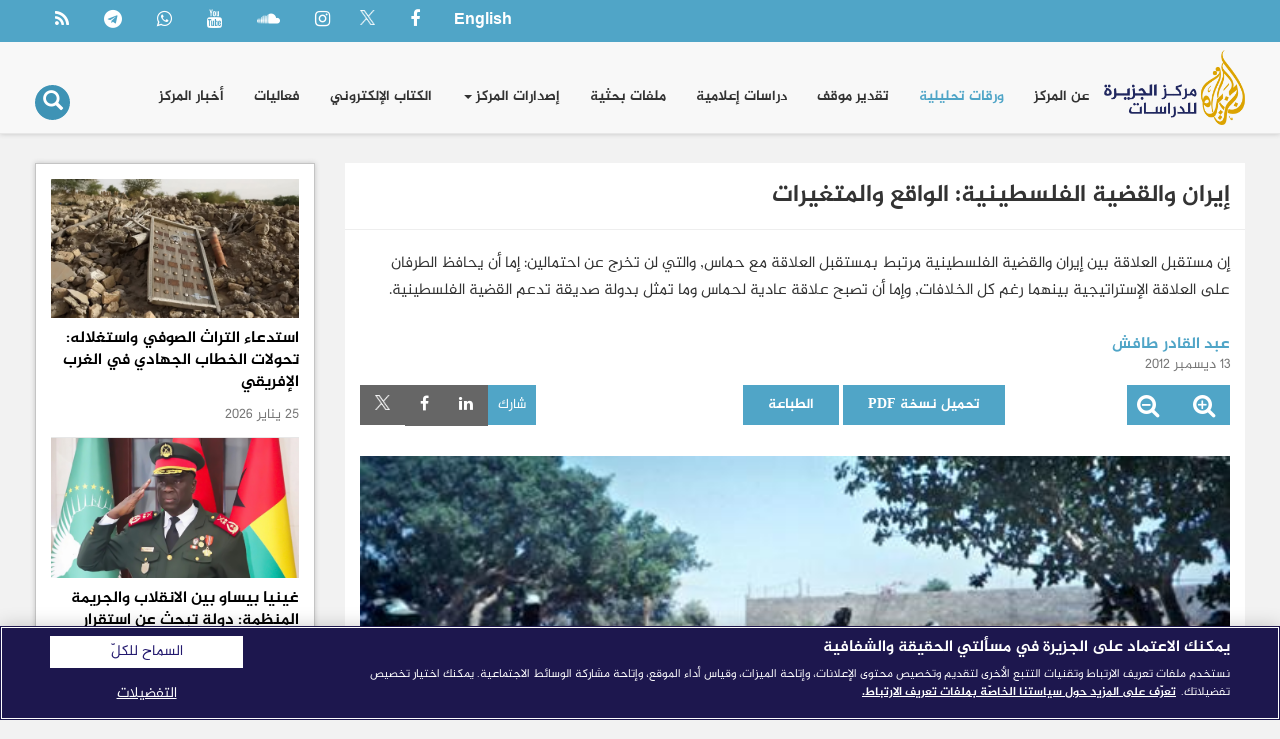

--- FILE ---
content_type: text/html; charset=UTF-8
request_url: https://studies.aljazeera.net/ar/reports/2012/12/2012121373958469610.html
body_size: 19415
content:
<!DOCTYPE html>
<html  lang="ar" dir="rtl" prefix="og: https://ogp.me/ns#">
  <head>
    <meta charset="utf-8" />
<script async src="/sites/default/files/google_analytics/gtag.js?t9kf2o"></script>
<script>window.dataLayer = window.dataLayer || [];function gtag(){dataLayer.push(arguments)};gtag("js", new Date());gtag("set", "developer_id.dMDhkMT", true);gtag("config", "G-E4VEPPH1FE", {"groups":"default","link_attribution":true,"page_location":location.pathname + location.search + location.hash});</script>
<link rel="canonical" href="http://studies.aljazeera.net/ar/reports/2012/12/2012121373958469610.html" />
<link rel="image_src" href="http://studies.aljazeera.net/sites/default/files/articles/reports-ar/2012121373914704734_20.jpg" />
<meta name="description" content="حاجة المقاومة الإسلامية للتسلح واهتمام إيران بفلسطين من الزاوية العسكرية بالدرجة الأولى تمنع تدهور العلاقة بين الطرفين (غيتي)" />
<meta property="og:site_name" content="مركز الجزيرة للدراسات" />
<meta property="og:url" content="http://studies.aljazeera.net/ar/reports/2012/12/2012121373958469610.html" />
<meta property="og:title" content="إيران والقضية الفلسطينية: الواقع والمتغيرات | مركز الجزيرة للدراسات" />
<meta property="og:description" content="حاجة المقاومة الإسلامية للتسلح واهتمام إيران بفلسطين من الزاوية العسكرية بالدرجة الأولى تمنع تدهور العلاقة بين الطرفين (غيتي)" />
<meta property="og:image" content="http://studies.aljazeera.net/sites/default/files/articles/reports-ar/2012121373914704734_20.jpg" />
<meta name="twitter:card" content="summary_large_image" />
<meta name="twitter:site" content="@AJStudies" />
<meta name="twitter:description" content="حاجة المقاومة الإسلامية للتسلح واهتمام إيران بفلسطين من الزاوية العسكرية بالدرجة الأولى تمنع تدهور العلاقة بين الطرفين (غيتي)" />
<meta name="twitter:title" content="إيران والقضية الفلسطينية: الواقع والمتغيرات | مركز الجزيرة للدراسات" />
<meta name="twitter:site:id" content="307913305" />
<meta name="twitter:url" content="http://studies.aljazeera.net/ar/reports/2012/12/2012121373958469610.html" />
<meta name="twitter:image" content="http://studies.aljazeera.net/sites/default/files/articles/reports-ar/2012121373914704734_20.jpg" />
<meta name="Generator" content="Drupal 9 (https://www.drupal.org)" />
<meta name="MobileOptimized" content="width" />
<meta name="HandheldFriendly" content="true" />
<meta name="viewport" content="width=device-width, initial-scale=1.0" />
<link rel="icon" href="/themes/custom/partner/favicon.ico" type="image/vnd.microsoft.icon" />
<link rel="alternate" hreflang="ar" href="http://studies.aljazeera.net/ar/reports/2012/12/2012121373958469610.html" />

    <title>إيران والقضية الفلسطينية: الواقع والمتغيرات | مركز الجزيرة للدراسات</title>
    <link rel="stylesheet" media="all" href="/sites/default/files/css/css_Hw9mSlnu9wlHnGZypmUoYgKFJS3Cxw7rabSKd6nA5eY.css" />
<link rel="stylesheet" media="all" href="https://cdn.jsdelivr.net/npm/bootstrap@3.4.1/dist/css/bootstrap.min.css" integrity="sha256-bZLfwXAP04zRMK2BjiO8iu9pf4FbLqX6zitd+tIvLhE=" crossorigin="anonymous" />
<link rel="stylesheet" media="all" href="https://cdn.jsdelivr.net/npm/@unicorn-fail/drupal-bootstrap-styles@0.0.2/dist/3.4.0/8.x-3.x/drupal-bootstrap.min.css" integrity="sha512-tGFFYdzcicBwsd5EPO92iUIytu9UkQR3tLMbORL9sfi/WswiHkA1O3ri9yHW+5dXk18Rd+pluMeDBrPKSwNCvw==" crossorigin="anonymous" />
<link rel="stylesheet" media="all" href="/sites/default/files/css/css_a7P9siPKtY1bNUGFTOLsNbSa2SlJOalEQeZ4CoaHTiU.css" />
<link rel="stylesheet" media="print" href="/sites/default/files/css/css_QB0Hi_vW4BnXwLLR13Y1LnnE3GdmmPgszDxUmd74E3Y.css" />
<link rel="stylesheet" media="all" href="/sites/default/files/css/css_bFUH2ynrC5Xl6xetu64_IxXfeVTe9DyQkW7q52sbiK4.css" />

         

    <!-- Cookies Consent Notice start -->
    <script type="text/javascript" src="https://cdn.cookielaw.org/consent/67f59ff0-a0e6-4e00-a26e-04072299b984/OtAutoBlock.js" ></script>
    <script src="https://cdn.cookielaw.org/scripttemplates/otSDKStub.js" data-document-language="true" type="text/javascript" charset="UTF-8" data-domain-script="67f59ff0-a0e6-4e00-a26e-04072299b984" ></script>
    <script type="text/javascript">
    function OptanonWrapper() { }
    </script>
    <!-- Cookies Consent Notice end -->
  </head>
  <body class="not-logged-in not-front path-node page-node-type-article navbar-is-fixed-top has-glyphicons">
    <a href="#main-content" class="visually-hidden focusable skip-link">
      تجاوز إلى المحتوى الرئيسي
    </a>
    
      <div class="dialog-off-canvas-main-canvas" data-off-canvas-main-canvas>
              <header class="navbar navbar-default navbar-fixed-top" id="navbar" role="banner">
                    <div class="top-navbar">
        <div class="container">
          <div class="row">
            <div class="col-sm-12">
              <div class="region region-navigation-top">
    <section id="block-searchiconen-2" class="visible-xs visible-sm block block-block-content block-block-content8a01a139-8b92-47e8-b2f2-2886ff1a21ab clearfix">
  
    

      
            <div class="field field--name-body field--type-text-with-summary field--label-hidden field--item"><div class="block-search" role="search">
<button type="submit" value="Search" class="button js-form-submit form-submit btn-primary btn icon-only" name=""><span class="icon glyphicon glyphicon-search" aria-hidden="true"></span></button>
</div>
<div class="search-popup-wrapper">
<div class="container">
<div class="row">
<form action="/ar/search" method="get" class="col-md-12" id="search-block-form" accept-charset="UTF-8" data-drupal-form-fields="">
<input class="form-control" required="true" maxlength="128" name="keys" placeholder="بحث ..." size="60" title="Enter the terms you wish to search for." type="search" /></form>
</div>
</div>
</div>
</div>
      
  </section>
<section class="language-switcher-language-url block block-language block-language-blocklanguage-interface clearfix" id="block-languageswitcher" role="navigation">
  
    

      <ul class="links"><li hreflang="en" data-drupal-link-system-path="node/3477" class="en"><a href="/en/node/3477" class="language-link" hreflang="en" data-drupal-link-system-path="node/3477">English</a></li><li hreflang="ar" data-drupal-link-system-path="node/3477" class="ar is-active"><a href="/ar/reports/2012/12/2012121373958469610.html" class="language-link is-active" hreflang="ar" data-drupal-link-system-path="node/3477">العربية</a></li></ul>
  </section>
<section id="block-socialnavbar" class="block block-block-content block-block-content1b7b5d62-1b05-4cae-b015-48a06d3b0442 clearfix">
  
    

      
            <div class="field field--name-body field--type-text-with-summary field--label-hidden field--item"><ul class="menu nav navbar-nav"><li><a target="_blank" href="https://www.facebook.com/ajstudies"><i class="fa fa-facebook-f"> </i></a></li>
<li><a target="_blank" href="https://twitter.com/AJStudies"><i class="fa fa-twitter"> </i></a></li>
<li><a target="_blank" href="https://www.instagram.com/ajstudies"><i class="fa fa-instagram"> </i></a></li>
<li><a target="_blank" href="https://soundcloud.com/ajstudies"><i class="fa fa-soundcloud"> </i></a></li>
<li><a target="_blank" href="https://www.youtube.com/user/aljazeerasc?sub_confirmation=1"><i class="fa fa-youtube"> </i></a></li>
<li><a target="_blank" href="https://wa.me/97455809461"><i class="fa fa-whatsapp" aria-hidden="true"> </i></a></li>
<li><a target="_blank" href="https://t.me/AlJCS"><i class="fa fa-telegram" aria-hidden="true"> </i></a></li>
<li><a target="_blank" href="/ar/rss.xml"><i class="fa fa-rss" aria-hidden="true"> </i></a></li>
</ul></div>
      
  </section>

  </div>

            </div>
          </div>
        </div>
      </div>
          

              <div class="container">
            <div class="navbar-header">
          <div class="region region-navigation">
          <a class="logo navbar-btn pull-left" href="/ar" title="الرئيسية" rel="home">
      <img src="/themes/custom/partner/logo.svg" alt="الرئيسية" />
    </a>
        <a class="name navbar-brand hidden" href="/ar" title="الرئيسية" rel="home">مركز الجزيرة للدراسات</a>
    
  </div>

                          <button type="button" class="navbar-toggle" data-toggle="collapse" data-target="#navbar-collapse">
            <span class="sr-only">Toggle navigation</span>
            <span class="icon-bar"></span>
            <span class="icon-bar"></span>
            <span class="icon-bar"></span>
          </button>
              </div>

                    <div id="navbar-collapse" class="navbar-collapse collapse">
            <div class="region region-navigation-collapsible">
    <nav role="navigation" aria-labelledby="block-partner-main-menu-menu" id="block-partner-main-menu">
            <h2 class="sr-only" id="block-partner-main-menu-menu">Main navigation</h2>

      
      <ul class="menu menu--main nav navbar-nav">
                      <li class="first">
                                        <a href="/ar/about-us" data-drupal-link-system-path="node/1">عن المركز</a>
              </li>
                      <li class="active active-trail">
                                        <a href="/ar/reports" class="active-trail" data-drupal-link-system-path="reports">ورقات تحليلية</a>
              </li>
                      <li>
                                        <a href="/ar/policy-briefs" data-drupal-link-system-path="policy-briefs">تقدير موقف</a>
              </li>
                      <li>
                                        <a href="/ar/mediastudies" data-drupal-link-system-path="mediastudies">دراسات إعلامية</a>
              </li>
                      <li>
                                        <a href="/ar/files" data-drupal-link-system-path="files">ملفات بحثية</a>
              </li>
                      <li class="expanded dropdown">
                                                                    <a href="/ar/publications" class="dropdown-toggle" data-toggle="dropdown" data-drupal-link-system-path="publications">إصدارات المركز <span class="caret"></span></a>
                        <ul class="dropdown-menu">
                      <li class="first">
                                        <a href="/ar/publications#more" data-drupal-link-system-path="publications">الكتب</a>
              </li>
                      <li>
                                        <a href="https://lubab.aljazeera.net">مجلة لباب</a>
              </li>
                      <li>
                                        <a href="https://aljazeerajournal.aljazeera.net">مجلة الجزيرة</a>
              </li>
                      <li>
                                        <a href="/ar/annual-reports" data-drupal-link-system-path="annual-reports">التقرير الاستراتيجي</a>
              </li>
                      <li class="last">
                                        <a href="/ar/theses" data-drupal-link-system-path="theses">أطروحات جامعية</a>
              </li>
        </ul>
  
              </li>
                      <li>
                                        <a href="/ar/ebooks" data-drupal-link-system-path="ebooks">الكتاب الإلكتروني</a>
              </li>
                      <li>
                                        <a href="/ar/events" data-drupal-link-system-path="events">فعاليات</a>
              </li>
                      <li class="last">
                                        <a href="/ar/news" data-drupal-link-system-path="news">أخبار المركز</a>
              </li>
        </ul>
  

  </nav>
<section id="block-searchiconen" class="visible-lg visible-md block block-block-content block-block-content8a01a139-8b92-47e8-b2f2-2886ff1a21ab clearfix">
  
    

      
            <div class="field field--name-body field--type-text-with-summary field--label-hidden field--item"><div class="block-search" role="search">
<button type="submit" value="Search" class="button js-form-submit form-submit btn-primary btn icon-only" name=""><span class="icon glyphicon glyphicon-search" aria-hidden="true"></span></button>
</div>
<div class="search-popup-wrapper">
<div class="container">
<div class="row">
<form action="/ar/search" method="get" class="col-md-12" id="search-block-form" accept-charset="UTF-8" data-drupal-form-fields="">
<input class="form-control" required="true" maxlength="128" name="keys" placeholder="بحث ..." size="60" title="Enter the terms you wish to search for." type="search" /></form>
</div>
</div>
</div>
</div>
      
  </section>

  </div>

        </div>
                    </div>
          </header>
  
  <div role="main" class="main-container container js-quickedit-main-content">
    <div class="row">

            
            
                  <section class="col-md-9 col-sm-12">

                                      <div class="highlighted">  <div class="region region-highlighted">
    <div data-drupal-messages-fallback class="hidden"></div>

  </div>
</div>
                  
                
                          <a id="main-content"></a>
            <div class="region region-content">
          <h1 class="page-header">
<span>إيران والقضية الفلسطينية: الواقع والمتغيرات</span>
</h1>

  
    <article role="article" class="article full clearfix">

    <div class="content">

    
            <div class="summary field field--name-field-summary field--type-string-long field--label-hidden field--item">إن مستقبل العلاقة بين إيران والقضية الفلسطينية مرتبط بمستقبل العلاقة مع حماس, والتي لن تخرج عن احتمالين: إما أن يحافظ الطرفان على العلاقة الإستراتيجية بينهما رغم كل الخلافات, وإما أن تصبح علاقة عادية لحماس وما تمثل بدولة صديقة تدعم القضية الفلسطينية.<br />
</div>
      

        <footer class="row article-author summary">
        <div class="author col-md-12 col-sm-12 pb-3 clearfix">
          
      <div class="field field--name-field-author field--type-entity-reference field--label-hidden field--items">
              <div class="field--item">
 <div class="author-tiny"><a href="/ar/profile/442">
            <div class="field field--name-name field--type-string field--label-hidden field--item">عبد القادر طافش</div>
      </a></div>
<div class="about-author hidden">
    <div class="col-md-2 col-sm-3 col-xs-12">
      <div class="picture">
        <a href="/ar/profile/442"></a>
      </div>
    </div>
    <div class="col-md-10 col-sm-9 col-xs-12">
      <h4><a href="/ar/profile/442">
            <div class="field field--name-name field--type-string field--label-hidden field--item">عبد القادر طافش</div>
      </a></h4>
      
            <div class="summary field field--name-description field--type-text-long field--label-hidden field--item"><p><span dir="RTL" lang="AR-QA" style="font-size:12.0pt" xml:lang="AR-QA" xml:lang="AR-QA">باحث متخصص في الشأن الإيراني</span></p>
</div>
      
    </div>
</div>
<div class="clearfix"></div>
</div>
          </div>
  
          <div class="clearfix"></div>
          <div class="small text-muted text-left">13 ديسمبر 2012</div>
        </div>
        <div class="col-md-3 col-sm-3 col-xs-12">
          <div class="zoom-icons">
           <ul class="list-inline">
             <li><a href="javascript:;" title="Increase font size"><i class="fa fa-search-plus"></i></a></li>
             <li><a href="javascript:;" title="Decrease font size"><i class="fa fa-search-minus"></i></a></li>
            </ul>
          </div>
        </div>
        <div class="col-md-5 col-sm-5 col-xs-12">
                      <div class="pt-3 visible-xs"></div>
            <a href="/sites/default/files/articles/reports-ar/documents/2012121373946438734Iran%20and%20the%20Palestinian%20issue.pdf" target="_blank" class="btn btn-primary">تحميل نسخة PDF</a>
                    <a href="javascript:window.print();" class="btn btn-primary" >الطباعة</a>
        </div>
        <div class="col-md-4 col-sm-4 col-xs-12 text-right">
                    <div class="pt-3 visible-xs"></div>
          <div class="socialShare">
            <div class="social">
             <ul class="nav navbar-nav">
               <li><div class="share">شارك</div></li>
               <li><a target="_blank" href="https://www.linkedin.com/shareArticle?mini=true&url=http://studies.aljazeera.net/ar/reports/2012/12/2012121373958469610.html"><i class="fa fa-linkedin"></i></a></li>
               <li><a target="_blank" href="https://www.facebook.com/sharer/sharer.php?app_id=1488972164731309&u=http://studies.aljazeera.net/ar/reports/2012/12/2012121373958469610.html"><i class="fa fa-facebook-f"></i></a></li>
               <li><a target="_blank" href="https://twitter.com/share?text=
إيران والقضية الفلسطينية: الواقع والمتغيرات
&url=http://studies.aljazeera.net/ar/reports/2012/12/2012121373958469610.html&via=AJStudies"><i class="fa fa-twitter"></i></a></li>
             </ul>
          </div>
          </div>
        </div>

    </footer>
    <div class="lightGallery-images">
      <div class="galleryImage" data-src="/sites/default/files/articles/reports-ar/2012121373914704734_20.jpg" data-sub-html=".media-caption">
        
            <div class="field field--name-field-image field--type-image field--label-hidden field--item">  <img loading="lazy" src="/sites/default/files/articles/reports-ar/2012121373914704734_20.jpg" width="540" height="360" alt="2012121373914704734_20.jpg" class="img-responsive" />

</div>
      
      </div>
    </div>
    
    
    
            <div class="field field--name-body field--type-text-with-summary field--label-hidden field--item"><table style="width: 33px; border-collapse: collapse; margin-left: auto; margin-right: auto;" border="0" cellspacing="0" cellpadding="0"><tbody><tr><td><img src="/sites/default/files/migration/ResourceGallery/media/Images/2012/12/13//2012121373914704734_2.jpg" border="0" /></td>
</tr><tr><td align="center"><span style="font-family: Verdana; font-size: 8pt;"><strong>حاجة المقاومة الإسلامية للتسلح واهتمام إيران بفلسطين من الزاوية العسكرية بالدرجة الأولى تمنع تدهور العلاقة بين الطرفين (غيتي)</strong></span></td>
</tr></tbody></table><p style="text-align: justify;">لم يكن التباين بين مكونات ما عُرِف بمحور "المقاومة والممانعة" واضحًا كما هو عليه اليوم في زمن "الربيع العربي", وربما لم تسهم أية معركة مع إسرائيل في إبراز ذلك كما فعلت الحرب الأخيرة التي شنتها إسرائيل على قطاع غزة وانتهت بهدنة اعتبرتها المقاومة الفلسطينية -وتحديدًا حركة حماس- انتصارًا حقيقيًا على إسرائيل, في حين لم تكن حماسة بقية أطراف هذا المحور كإيران وسوريا وحزب الله في لبنان واضحة لوصف ما جرى بأنه "نصر تاريخي" على غرار ما فعلت عام 2006 إبّان الحرب الإسرائيلية على حزب الله في لبنان، مع أنها انتهت بهدنة مشابهة تقريبًا. يُعزى ذلك للخلاف الذي ظهرت بوادره بين طهران وحركة حماس قبل زمن الربيع العربي، وإن كان هذا الأخير شكّل المؤشر الأوضح على أن العلاقة بين الطرفين توشك على الدخول في مرحلة جديدة تتغير معها بعض ماهية ومفاصل العلاقة بين دولة مهمة إقليميًا كالجمهورية الإسلامية في إيران وحركة مقاومة إسلامية كحماس.</p>
<p style="text-align: center;"><span style="color: #3366ff; font-size: 14pt;">التغيير.. الاستيعاب ونظرية المصالح</span></p>
<p style="text-align: justify;">تستند السياسية الإيرانية في التعاطي مع القضية الفلسطينية إلى مقولتين أساسيتين: واحدة تنادي بضرورة تقديم الدعم المالي والعسكري والسياسي لمن يمثل مشروع المقاومة المؤمن بالبندقية والكفاح المسلح كطريق لتحرير الأرض الفلسطينية, أما الثانية فتقوم على رفض التعامل مع أصحاب مشروع التسوية السياسية والمفاوضات مع إسرائيل. ولطالما حرصت طهران على الفصل بين المشروعين وتقديمهما وكأنهما رؤيتان مختلفتان بالكامل.</p>
<p style="text-align: justify;">إلا أن بروز قضية المصالحة الوطنية كأولوية للشعب الفلسطيني, والذي قرأته إيران على أنه تنازل مجاني عن مشروع المقاومة لصالح مشروع التسوية, حتّم تقليص المسافة بين المقولتين. بينما فسرت نجاح الرعاية العربية بجمع رئيس المكتب السياسي لحركة حماس خالد مشعل بالرئيس الفلسطيني محمود عباس بأنه إغواء لحركة حماس كي تبتعد عن طهران ومشروعها في المنطقة. ومع وصول الربيع العربي إلى سوريا واندلاع الثورة -أو ما تسميه طهران رسميًا مؤامرة دولية ضد سوريا ونظامها المقاوم لإسرائيل- بدت حركة حماس وكأنها أول طرف في محور المقاومة والممانعة قرأ أن تغييرًا كبيرًا بدأ يتشكّل في المنطقة, وترافق ذلك مع شعور فلسطيني مبكر بأن تحرك الشعوب العربية -حتى ولو كان وفق بوصلة مطالب جاءت داخلية في أغلبها- سيكون له انعكاسات مهمة على القضية الفلسطينية. هكذا وجدت حركة حماس نفسها تتحرك على إيقاع معادلة جديدة صكّها الربيع العربي, في حين قوبل ذلك على الضفة الإيرانية بجملة من المخاوف صبغت مواقف الجمهورية الإسلامية، وأهمها:</p>
<ul><li>
<div style="text-align: justify;">تبشير البعض بقرب انتهاء مرحلة احتكار إيران لجوانب مهمة من القضية الفلسطينية وبالأخص في شقها السياسي, فضلاً عن التقارب بين الأنظمة العربية التي جاء بها الربيع العربي مع فصائل المقاومة الفلسطينية وفي طليعتها حركة حماس. وهذا بدا واضحًا في الدور الجديد الذي لعبته مصر خلال الحرب الإسرائيلية الأخيرة على قطاع غزة وانتهائها بهدنة خرجت من جيب اللاعب المصري وبمباركة كاملة من فصائل المقاومة, حتى إن إسرائيل اتهمت القاهرة بالانحياز للطرف الفلسطيني خلال عملية التفاوض. </div>
</li>
<li>
<div style="text-align: justify;">إعادة صياغة المعادلة الفلسطينية في المنطقة وفق معطيات جديدة عبر خلق توازن ما داخل القضية الفلسطينية بين إيران -التي تدعم تاريخيًا المقاومة المسلحة- ودول عربية أطاحت شعوبها بأنظمة وجاءت بأخرى تبدو متحمسة للقضية الفلسطينية, ما يعني سدّ الفراغ الذي خلّفه غياب الأنظمة العربية عن ساحة القضية الفلسطينية لزمن طويل والذي طالما أحسنت إيران استثماره عمليًا على الأرض.</div>
</li>
</ul><p style="text-align: justify;">وفضلاً عن هذه المخاوف يبدو أن إيران لم تتقبل فكرة أن الشعوب العربية قررت التحرك والخروج على الأنظمة المستبدة، وتمثل ذلك بعدم اعترافها بأن تغييرًا كبيرًا عصف بالمنطقة وغيّر الكثير من ثوابت وتحديات المرحلة السابقة, وأعاد خلق معادلات وأولويات جديدة لا تنفع معها لغة الخطاب التقليدي المتمثلة بمبدأين اثنتين: </p>
<ol><li>
<div style="text-align: justify;">التمسك بنظرية المؤامرة تجاه ما يحدث في المنطقة العربية وتحديدًا في سوريا, واللجوء إلى تخوين كل من يغرد خارج تعريف طهران للمقاومة ضد إسرائيل، حتى وإن كان فصيلاً فلسطينيًا مقاومًا, أو تيارًا له حضوره التاريخي كالإخوان المسلمين في مصر. </div>
</li>
<li>
<div style="text-align: justify;">التعامل مع نهضة الشعوب العربية وثوراتها من زاوية المصالح بعيدًا عن مناداتها الدائمة بضرورة نصرة المظلومين في أي مكان وأي زمان.</div>
</li>
</ol><p style="text-align: center;"><span style="color: #3366ff; font-size: 14pt;"> القضية الفلسطينية في المعادلة الإيرانية</span></p>
<p style="text-align: justify;">قد يصح القول بأن لا علاقة واحدة تجمع الجمهورية الإسلامية الإيرانية بالقضية الفلسطينية, بل هناك علاقات عدّة تخضع لحيثيات القضية نفسها الموزعة بين فصائل وسلطة واحتلال ودول اعتدال ومحاور مقاومة وغيرها, فضلاً عن تحديات المصالح الوطنية والخطوط الحمر للأمن القومي. في الواقع يبدو أن ما يجمع إيران بالفلسطينيين وقضيتهم هو عبارة عن علاقات وخطوط اتصال كثيرة تتقاطع أحيانًا عند نقطة اشتراك واضحة تتمثل بالإجماع على العدو التاريخي والمشترك متمثلاً بإسرائيل. لكن هذه الخطوط قد تتفرع وتختلف عند نقاط أخرى تطغى عليها لغة المصالح, وأحيانًا تتصادم فيما بينها، كما جرى مع حركة حماس على خلفية الأزمة في سوريا. من هنا فإن العلاقة بين إيران وفسيفساء القضية الفلسطينية تتوزع على رؤيتين تشكّلان معًا صلب وجوهر السياسات الإيرانية تجاه القضية الفلسطينية، وهاتان الرؤيتان هما: </p>
<p style="text-align: justify;"><strong>1- <span style="text-decoration: underline;">ثوابت الثورة</span></strong><br />من هذه الزاوية تبدو القضية الفلسطينية محكومة في علاقتها مع إيران برؤية طوباوية حالمة من خلال تقليل الثورة الإسلامية لأهمية المتناقضات التي تحكم القضية الفلسطينية, فضلاً عن الاستهانة بالخلافات والإغراق في التفاؤل بشأن القدرة على تدوير الزوايا الحادة مهما كانت الظروف, لكن وبالمجمل فإن الثورة الإسلامية وثوابتها تتعامل مع فلسطين وقضيتها وفق ثلاثة محددات أساسية: </p>
<ul><li>
<div style="text-align: justify;">تنظر إيران الثورة للقضية الفلسطينية كإحدى أهم القضايا العادلة في العالم, وتتعامل معها باعتبارها أهم قضايا العرب والمسلمين بالمعنى الإستراتيجي, وعليه فإن ثوابت الثورة الإسلامية تبدو متشددة حين تحرّم إخضاع التعامل مع فلسطين للاعتبارات السياسية أو المصلحية. </div>
</li>
<li>
<div style="text-align: justify;">لا يوجد أدنى شك لدى إيران الثورة الإسلامية ونظامها القائم على نظرية ولاية الفقيه وحكم رجال الدين والمرجعية الدينية بأن القضية الفلسطينية شكّلت في الماضي وتشكل اليوم مصدرًا مهمًا جدًا من مصادر مشروعية الثورة الإسلامية وشرعية النظام الحاكم.</div>
</li>
<li>
<div style="text-align: justify;">ثوابت الثورة الإسلامية صكّت معادلة فيما يخص القضية الفلسطينية تقول: إن القضية الفلسطينية ستبقى قضية الأمة ما دامت إسرائيل قائمة كدولة, وإن حلّ القضية الفلسطينية يكمن بحذف إسرائيل من خارطة الشرق الأوسط وإن ذلك لن يتحقق إلا عبر دعم الفلسطيني بالمال والسلاح باعتباره واجبًا إسلاميًا مقدسًا.  </div>
</li>
</ul><p style="text-align: justify;"><strong>2- <span style="text-decoration: underline;">مصالح الدولة</span></strong><br />حين قررت إيران الدولة تطبيق ثوابت الثورة في تعاملها مع القضية الفلسطينية اضطرت للنزول بالسقف قليلاً على قاعدة أن التعامل في عالم السياسة التطبيقية يأتي ضمن دائرة الممكن, بينما التنظير معرفيًا وفكريًا يحتمل المغامرة من خلال رفع سقف المطالب والرؤى, وعليه قامت إيران الدولة بالتالي: </p>
<ul><li>
<div style="text-align: justify;">وضعت القضية الفلسطينية مرتكزًا مهمًا من مرتكزات صناعة القرار السياسي خارجيًا وجعلته أحد أهم المرجعيات لصنّاع القرار في اتخاذ مواقفهم الرسمية حيال أغلب القضايا الإقليمية والعالمية, فضلاً عن أن فلسطين شكّلت بندًا مهمًا حين قررت الثورة الإسلامية التحول إلى دولة عبر إقامة علاقات دبلوماسية مع بقية دول العالم. </div>
</li>
<li>
<div style="text-align: justify;">أعلنت إيران الدولة مرارًا أن دعم القضية الفلسطينية في المحافل الدولية والإقليمية والوقوف بوجه إسرائيل بوصفها كيانًا غاصبًا هو سياسة إيرانية ثابتة لا تتأثر بأية اعتبارات سياسة, كما أن الدعم المالي والعسكري لفلسطين وفصائلها المقاومة هو ثابت من ثوابت السياسة الإيرانية.</div>
</li>
</ul><p style="text-align: justify;">لكن إيران وجدت نفسها -وفي أحيان كثيرة- أمام معضلة حقيقية تجسدت في صعوبة الجمع بين الثوابت الثورية والمصالح الوطنية خلال التعامل مع قضية كالقضية الفلسطينية, وبين الثوابت والمصالح وجد النظام الإيراني نفسه يحاول صك معادلة توازن تبقيه لاعبًا أساسيًا في القضية الفلسطينية من جهة, ومن جهة أخرى لا تضر بمصالحه الخاصة المرتبطة بملفات إيرانية خالصة ذات أبعاد داخلية. واليوم تبدو هذه المعادلة هشة بفعل عوامل جديدة فرضت نفسها على المنطقة وبدأت تؤثر وبشكل مباشر على قدرة طهران بشأن الجمع بين القضية الفلسطينية وثوابتها الثورية ومصالحها الداخلية، من أبرز هذه العوامل:</p>
<p style="text-align: justify;"><span style="text-decoration: underline;"><strong>العامل الداخلي</strong></span><br />لزمن طويل نجح النظام الإيراني -ولو جزئيًا- في إبقاء علاقته بالقضية الفلسطينية بعيدة عن ساحة الجدل السياسي الداخلي بين الأحزاب والتكتلات السياسية المختلفة, بحيث اعتُبرت القضية الفلسطينية خطًا أحمر أمام أية انتخابات داخلية تحدد من سيحكم البلاد تنفيذيًا وتشريعيًا. إلا أن هذه المعادلة بقيت بأمان حتى العام 2009 حين اتهمت أحزاب المعارضة وزارة الداخلية بتزوير الانتخابات لصالح الرئيس محمود أحمدي نجاد وأنزلت جمهورها إلى الشارع للتظاهر تحت شعار "أين صوتي؟", يومها دخلت القضية الفلسطينية في صلب الأزمة الداخلية الإيرانية حين هتف الناس في الشوارع "لا غزة ولا لبنان، روحي فداء إيران!". هذا الشعار أوضح أن هناك شرائح اجتماعية إيرانية ليست قليلة تبدو غير راضية عن إستراتيجية النظام في التعامل مع القضية الفلسطينية القائمة على تغليب ثوابت الثورة الإسلامية على المصالح الداخلية والوطنية للشعب الإيراني. أصحاب هذا الرأي يحاولون دائمًا الحديث عن الحصار الاقتصادي الذي تعيشه البلاد والعقوبات التي أرهقت المواطن الإيراني في الداخل بينما هناك إصرار من المؤسسة الحاكمة على تقديم الدعم المالي وبشكل كبير لفصائل المقاومة الفلسطينية وحزب الله في لبنان والنظام في سوريا, خاصة وأن الشعوب العربية نزلت إلى الشوارع وتخوض معركة وجود حقيقي ضد أنظمة تسميها طهران أنظمة مقاومة وممانعة. وضع كهذا شكّل ويشكّل اليوم ضغوطًا كبيرة ومتزايدة على النظام الإيراني وسعيه لتحقيق التوازن بين المصالح والثوابت في التعامل مع القضية الفلسطينية.</p>
<p style="text-align: justify;"><span style="text-decoration: underline;"><strong>العامل الإقليمي</strong></span><br />سقوط بعض الأنظمة بفعل ثورات الربيع العربي, وانحسار احتكار إيران لفكرة المقاومة ضد إسرائيل, ومجيء أنظمة عربية منتخبة شعبيًا تقف علنًا إلى جانب فصائل المقاومة الفلسطينية, كلها أحداث من شأنها رفع حدة التنافس الإقليمي بين إيران وبقية الدول على لعب الدور الأساس في القضية الفلسطينية. وهذا قد يحتم على إيران في المرحلة المقبلة رفع وتيرة دعمها المادي والعسكري لبعض فصائل المقاومة الفلسطينية خاصة حركتي حماس والجهاد الإسلامي, في وقت تعاني فيه البلاد من حصار وعقوبات يقيدان اقتصادها ويضغطان أكثر على الجوانب المعيشية والحياتية للمواطن الإيراني.</p>
<p style="text-align: center;"><span style="color: #3366ff; font-size: 14pt;">المتغيرات والواقع الراهن</span></p>
<p style="text-align: justify;">حتى قبل اندلاع ثورات الربيع العربي شهدت العلاقة بين إيران وحركة حماس شيئًا من التوتر بشأن ترتيب الأولويات في ساحة القضة الفلسطينية, ومع حلول الربيع العربي وظهور متغيرات جديدة على الساحة الإقليمية بات هذا الخلاف أحد أهم ثلاثة متغيرات حكمت العلاقة بين حماس وإيران:   </p>
<p style="text-align: justify;"><strong>1- <span style="text-decoration: underline;">الأولويات</span></strong><br />حين قررت حركة حماس السيطرة على القطاع بقوة السلاح وتفريغه من حكم السلطة الفلسطينية وتحجيم وجود حركة فتح هناك كانت إيران الدولة الأبرز التي وقفت بجانب الحركة ودعمتها كي تكون قادرة على حكم القطاع وإدارته, فإيران رأت في ذلك أنه إعلاء لكلمة مشروع المقاومة المسلحة على حساب تراجع مشروع التسوية السياسية الذي تمثله السلطة الفلسطينية في رام الله. مع بدء غليان الشوارع العربية وانطلاق أول الثورات في تونس كان هناك مطلب واحد للشارع الفلسطيني، تمثل في إنهاء حالة الانقسام الداخلي بين غزة ورام الله,  حتى إن كثيرين نادوا بربيع فلسطيني ينهي بقوة الشارع حالة الانقسام بين غزة ورام الله.</p>
<p style="text-align: justify;">لم تكن إيران مقتنعة بأن هذا الوضع في المنطقة العربية هو ما فرض على القيادة في حماس وعلى السلطة الفلسطينية التحرك من جديد على وقع المصلحة الوطنية؛ ما أدى في النهاية إلى التقارب بين حماس ورئيس السلطة محمود عباس والاتفاق على إنهاء الانقسام وتشكيل حكومة وحدة وطنية. لم تكن هذه التوجهات الحمساوية الجديدة تشكّل أولوية لطهران التي بدت غير متحمسة لهذا التقارب بين مشروعي المقاومة والتسوية, خاصة وأن ذلك تزامن مع بدء الربيع العربي الذي تحتاج فيه إيران إلى فصائل المقاومة الفلسطينية وبالتحديد حركة حماس -السنية- لمواجهة اتهامها بتغليب مصالحها خلال تعاملها مع ثورات الشعوب العربية.</p>
<p style="text-align: justify;">كما أن اقتراب حركة حماس وتقليصها للمسافة مع النظام المصري الجديد وهو لا يزال في مرحلة التأسيس لم يلق مباركة إيرانية واضحة؛ فالأولوية بالنسبة للإيرانيين كانت في اختبار مصر الجديدة والرئيس محمد مرسي عبر مطالبته جهرًا بإلغاء اتفاقية كامب ديفيد مع إسرائيل، وفتح معبر رفح بشكل دائم، ودعم المقاومة الفلسطينية بالسلاح ضد إسرائيل كبادرة حسن نية. هكذا تضاربت الأولويات مرة أخرى, فبينما كانت أولوية حماس هي التقارب مع حكم الإخوان المسلمين في مصر, والعمل على إدخالهم في المعادلة الفلسطينية كطرف أساس, برزت الأولوية الإيرانية بالحفاظ على مسافة حذرة من مصر الجديدة بل ومطالبتها بخطوات من الوزن الثقيل اعتُبرت بأنها محاصَرة لمصر الجديدة وضغط إضافي على تيار الإخوان المسلمين بالدرجة الأولى.</p>
<p style="text-align: justify;"><strong>2- <span style="text-decoration: underline;">الربيع العربي</span></strong><br />وفق ثوابت الثورة الإسلامية فإن ثورات الشعوب العربية هي نهضة شعبية ضد الديكتاتورية والفساد ويتوجب دعمها والوقوف إلى جانبها, لكن إيران الجمهورية فضلت المصالح الوطنية للدولة على الثوابت الحقيقية للثورة في تعاطيها مع الربيع العربي وبدا ذلك واضحًا عبر التركيز على نقطتين اثنتين:</p>
<ul><li>
<div style="text-align: justify;">اعتماد الحذر المفرط في التعامل مع ثورات الربيع العربي وتبنّي ازدواجية في الخطاب السياسي تجاهها من خلال إعطاء مواقف متأخرة وغير واضحة، كما جرى مع الثورتين الليبية واليمنية مقابل مواقف واضحة ومبكرة برزت في الموقف الإيراني تجاه التحرك البحريني, وأحيانًا جاء الموقف الإيراني غير قابل للتأويل كاعتباره أن كل ما يجري في سوريا هو مؤامرة دولية ضد دمشق ونظامها المقاوم. </div>
</li>
<li>
<div style="text-align: justify;">إصرار إيران على أن ثورتها الإسلامية هي الثورة الأم في المنطقة والملهم الأساس لكل الشعوب العربية في تحركها، وبرز ذلك حين رفضت طهران مصطلح الربيع العربي وأطلقت على ما قامت به الشعوب العربية "صحوة إسلامية"، جاءت امتدادًا طبيعيًا لما قام به الشعب الإيراني قبل 32 عامًا. </div>
</li>
</ul><p style="text-align: justify;">وبموازاة مواقف إيرانية كهذه برز التمايز في موقف حركة حماس الذي غرد خارج السرب الإيراني؛ ما اضطر طهران إلى إخراج الخلاف بشأن وجهات النظر مع حماس إلى ساحة العلن:</p>
<ul><li>
<div style="text-align: justify;">لم تقتنع إيران بقول حركة حماس إنها جزء من الربيع العربي ويتوجب عليها دعم شعوب الربيع العربي بما فيه الشعب في سوريا التي تحتضن قيادة الحركة؛ فاعتبر الإيرانيون هذا الموقف الحمساوي موقفًا غير حكيم ومتسرعًا تجاه نظام احتضن الحركة وقدم لها الكثير. هكذا وجدت حماس نفسها تراهن على الشعوب ومنها الشعب السوري, بينما راهنت إيران على النظام في سوريا وقدرته على إحباط ما تسميه المؤامرة الدولية ضده.</div>
</li>
<li>
<div style="text-align: justify;">إيران التي بَنَت جُلّ علاقتها مع حركة حماس على اعتبارها حركة مقاومة تتبنى الإسلام السياسي رأت في التقارب الكبير بين الحركة والتيارات الإسلامية الصاعدة في دول الربيع العربي تحديًا لحضورها في الساحة الفلسطينية؛ وهذا ربما ما دفعها لوضع جدول أعمال لهذه التيارات وهي تتسلم السلطة من خلال محاصرتها بمطالب تقول بوجوب دعم العمل المسلح ضد إسرائيل ونبذ التسوية وأفكار المفاوضات والسلام مع إسرائيل. وفي الحقيقة قد لا يُفهم ذلك إلا في سياق الضغط الإيراني لفرض رؤيته الخاصة بالتعامل مع القضية الفلسطينية على الأنظمة الجديدة التي جاء بها الربيع العربي.</div>
</li>
</ul><p style="text-align: justify;"><strong>3- <span style="text-decoration: underline;">المتغير السوري</span></strong><br />مع وصول الربيع العربي إلى أبواب دمشق جاء الموقف الإيراني قائمًا على مصالح الدولة وبعيدًا عن الثوابت بشكل غير قابل للشك. وكما عرّى تحرك الشعب السوري الموقف الإيراني من أي لبس عدا المصالح الإستراتيجية للدولة والنظام, فإنه أيضًا دفع حركة حماس إلى اتخاذ موقف أكثر تمايزًا عن الموقف الإيراني عبر الوقوف مع الشعب السوري ومطالبته بالحرية والكرامة والديمقراطية. هنا بدا الخلاف واضحًا بين حماس وإيران، لكن من الخطأ القول: إن حماس وإيران اتخذتا طرفي نقيض في مواقفهما من الثورة السورية, فبينما حمل الموقف الإيراني صيغًا عملية لا جدال فيها من خلال تسمية ما يجري في سوريا بالمؤامرة وإخضاع الخطاب السياسي حرفيًا لهذا المعطى, فضّلت حماس بقاء موقفها أخلاقيًا, فهي لم تعادي النظام ولم تؤيد المعارضة. ويمكن إيضاح تمايز الموقفين الإيراني والحمساوي بشأن سوريا في نقاط ثلاث: </p>
<ol><li>
<div style="text-align: justify;">إعلان حركة حماس أنها مع التحرك الشعبي في سوريا لم يُترجم إلى هجوم على نظام الرئيس بشار الأسد, بينما أعلنت إيران رسميًا أنها تقف مع النظام وتبنّت رؤيته بالكامل وشنّت هجومًا شرسًا على المعارضة والجيش الحر متهمة إياهما بأنهما مجموعات مسلحة تمارس الإرهاب ضد الدولة ومؤسساتها المدنية.</div>
</li>
<li>
<div style="text-align: justify;">حركة حماس كانت حذرة جدًا في تأييد أي عمل عسكري ضد نظام الرئيس الأسد كي لا تُتّهم بالتحريض, فلا عناصر الحركة تواجدوا على الأرض السورية, ولا سلاح الحركة وُجِّه ضد النظام أو وقف بجانب المعارضة، بل بقي موقفها أخلاقيًا دون ترجمة عملية له على الأرض، في حين وقفت إيران بشكل عملي مع النظام السوري من خلال مساعدات ضخمة شملت الاقتصاد والاستشارات العسكرية حتى إن أطرافًا عدة اتهمت الإيرانيين بتسيير رحلات جوية يومية باتجاه سوريا تحمل معدات عسكرية لمساعدة للنظام السوري في حربه مع المعارضة المسلحة.</div>
</li>
<li>
<div style="text-align: justify;">حتى بعد أن أغلق النظام مكاتب حركة حماس في سوريا بالشمع الأحمر معلنًا حالة القطيعة معها بقي الإعلام المرئي والمكتوب والإلكتروني التابع لحركة حماس ينأى بنفسه عن شنّ هجوم مضاد على نظام الرئيس بشار الأسد خاصة في العام الأول بعد الثورة. أمّا الإعلام الإيراني الناطق بالفارسية والإنكليزية والعربية فقد سخّر كل أدواته ومنذ اللحظة الأولى ضد المعارضة السورية والجيش الحر من خلال اتهامهم بأنهم حلفاء لتنظيم القاعدة مدعومون من دول إقليمية كتركيا وقطر والسعودية.</div>
</li>
</ol><p style="text-align: center;"><span style="color: #3366ff; font-size: 14pt;"> الواقع الراهن</span></p>
<p style="text-align: justify;">لا يبدو تأكيد كل من طهران وقيادة حركة حماس على أن الخلاف الكبير بشأن الأزمة السورية لن يؤثر على العلاقة الإستراتيجية بين الطرفين مجرد كلام عابر, بل إنه ينطلق من طبيعة الحركة والعلاقة التي تربطها بإيران, فضلاً عن خبرة طويلة للطرفين بالتعامل مع أزمات المنطقة وتأثيرها على العلاقة بينهما.</p>
<p style="text-align: justify;">لا أحد في حماس وقيادتها ولا أحد من مسؤولي النظام الإيراني بشقيه العسكري والسياسي يبدو مقتنعًا بأنه ينبغي للعلاقة أن تتأثر بخلافهما حيال ما يجري في سوريا, وهذا يفسر سعي الجانبين في هذه المرحلة لإبقاء مساحة الخلاف محصورة في الشأن السوري فقط دون تعميمها على بقية الملفات. فطهران تدرك أن لُبّ الإستراتيجية التي تنادي بها -القائمة على المقاومة والممانعة- تتمحور حول القضية الفلسطينية وفصائل المقاومة. كما أنها تعرف أن أي تراجع في العلاقة سيقدم مكاسب مجانية للأطراف الفلسطينية الأخرى الساعية إلى بلورة حل سياسي للقضية وفق مبدأ ثنائية المفاوضات والسلام بسقف مطالب أقصاه دولة فلسطينية على حدود 1967، وهي معادلة ترفضها إيران جملة وتفصيلاً. لكن ذلك لا يمنع مما تقوم به إيران اليوم عبر الاحتفاظ بعلاقة متميزة مع بعض الفصائل الأخرى من خلال تخصيص دعم إضافي لها كإجراء وقائي لسد أي فراغ قد ينشأ جرّاء تراجع العلاقة مع حماس في المرحلة المقبلة.</p>
<p style="text-align: justify;">على الطرف الآخر تقف حماس وهي تعي جيدًا أن مد المقاومة الفلسطينية بالسلاح على غرار صواريخ فجر 5 وفجر 3 يحتاج إلى قرار سياسي جريء وأنظمة من نوع خاص تكون قادرة على اتخاذ قرار كهذا سيجرّ عليها تحديات كثيرة. وبالنظر إلى العالم العربي فإن أي نظام سواء من جاء به الربيع العربي أو تلك التي لم تصلها ثورات العرب تبدو غير مستعدة لاتخاذ قرارات بهذا الحجم, ما يعني أن إيران تبقى في هذه المرحلة على الأقل تتفرد بقدرتها على اتخاذ قرارات خطرة بتزويد الفلسطينيين بالسلاح علنًا.</p>
<p style="text-align: justify;">بيد أن ذلك لا يعني أن كلا الطرفين اليوم لا يقومان بما هو أخطر؛ إذ هناك معلومات تفيد بأن إيران بدأت عمليًا للمرة الأولى بالتعامل مع حركة حماس على اعتبار التصنيف الذي طالما رفضته في السابق، والقائم على حماس الداخل وحماس الخارج من خلال تزايد الاهتمام الإيراني بحماس الداخل متمثلة برئيس الوزراء الفلسطيني المقال إسماعيل هنية والقيادي البارز في الحركة محمود الزهار. وحركة حماس وعلى لسان قياداتها -حتى لو كان ذلك داخل الغرف المغلقة- اشتكت وأبدت امتعاضًا من أن إيران تحاول جاهدة التواصل مع قيادات الصف الثاني والثالث في الحركة بعيدًا عن قيادة الخارج؛ وهذا ما لم تفعله إيران في السابق من خلال التأكيد على إستراتيجية واحدة في التعامل مع حماس متمثلة برئيس المكتب السياسي خالد مشعل.</p>
<p style="text-align: justify;">لكن في المقابل يبدو أن الكلام الأكثر صوابًا هو ما يردده البعض من الطرفين بشأن قدرة كل من طهران وحماس على الاحتفاظ بعلاقة جيدة في ظل ما يجري في المنطقة, ويعتمد هؤلاء في تفاؤلهم على أن حركة كحركة حماس اختبرت معنى العلاقات الجدلية ولزمن طويل من خلال التنقل بين أنظمة عربية مختلفة التوجهات. أما بالنسبة لإيران فالتاريخ يؤكد امتلاكها ما يكفي من البراغماتية لتجاوز هذه المرحلة بأقل الخسائر.</p>
<p style="text-align: center;"><span style="color: #3366ff; font-size: 14pt;">مستقبل العلاقة الإيرانية–الفلسطينية</span></p>
<p style="text-align: justify;">تقليديًا قد يصح القول بأن مستقبل العلاقة بين إيران والقضية الفلسطينية مرتبط إلى حد ما بمستقبل العلاقة مع حركة حماس, وهذا بطبيعة الحال لن يخرج عن احتمالين اثنين: إما أن يتجاوز الطرفان هذه المرحلة ويحافظا على العلاقة الإستراتيجية بينهما, وإما أن تتحول هذه العلاقة في نهاية المطاف من علاقة إستراتيجية إلى علاقة عادية بدولة صديقة تدعم القضية الفلسطينية. أما الحديث عن تراجع متسارع للعلاقة وصولاً إلى القطيعة فيبدو احتمالاً بعيدًا. بكافة الأحوال فإن نوعين من المتغيرات سيحكمان مستقبل هذه العلاقة:  </p>
<p style="text-align: justify;"><strong>1- <span style="text-decoration: underline;">المتغيرات الإقليمية، وأهمها</span></strong></p>
<ul><li>
<div style="text-align: justify;">مآلات الثورة السورية ومصير نظام الرئيس بشار الأسد؛ إذ سيُعتبر بقاؤه نصرًا إيرانيًا بامتياز, أما رحيله فيعني أن النظام في إيران مدعو للقيام بانعطافات حادة.</div>
</li>
<li>
<div style="text-align: justify;">تقارب وجهات النظر بين طهران والقاهرة وعودة العلاقات بين البلدين إلى وضعها الطبيعي دون إغفال التنافس الإقليمي بينهما داخل ساحة القضية الفلسطينية.</div>
</li>
<li>
<div style="text-align: justify;">مدى نجاح التقارب الحمساوي-العربي, وتحديدًا مع الدول الخليجية التي تربط أي تقارب مع الحركة بمدى ابتعادها عن السياسات الإيرانية.</div>
</li>
</ul><p style="text-align: justify;"><strong>2- <span style="text-decoration: underline;">المتغيرات الداخلية الإيرانية</span></strong><br />استعار المواجهة بين الغرب وإيران بشأن برنامجها النووي, ووصول العقوبات إلى قلب الاقتصاد الإيراني عبر استهداف القطاع النفطي للبلاد وسحب جل الشركات الغربية استثماراتها, فضلاً عن التهديد بضرب المنشآت النووية الإيرانية، خلق فراغات كبيرة في الاقتصاد والسياسة لم يكن باستطاعة إيران مواجهتها إلا بدخول الحرس الثوري على الخط. وهذا ما عزّز وبشكل لم يسبق له مثيل الحضور السياسي والاقتصادي للحرس الثوري في البلاد؛ ما يقودنا إلى نتيجة مفادها أن مستقبل العلاقة مع حماس سيكون مرتبطًا إلى حد بعيد برؤية الحرس الثوري، الذي يمكن ترتيب أولوياته في التعامل مع الساحة الفلسطينية وفق الآتي:</p>
<ul><li>
<div style="text-align: justify;">الحرس الثوري الفاعل المؤثر في الجمهورية الإسلامية سياسيًا واقتصاديًا وعسكريًا؛ ينظر إلى القضية الفلسطينية وتحديدًا العلاقة مع حركة حماس من الزاوية العسكرية بالدرجة الأولى القائمة على المقاومة والتسلح لمواجهة إسرائيل، ما يشكّل ضمانًا حقيقيًا لأن تتجنب العلاقة مع حماس مزيدًا من التصعيد أو التدهور.</div>
</li>
<li>
<div style="text-align: justify;">سيطرة فكرة ضرورة المواجهة على عقلية الحرس الثوري في التعامل مع التحديات بهدف تحقيق سلة من الانتصارات، أهمها القول بأن سياسات الغرب القائمة على العقوبات الاقتصادية ورفع سقف التهديد بالضربة العسكرية قد فشلت في التعاطي مع إيران. وهذا بطبيعة الحال غير بعيد عن القضية الفلسطينية كون الحرس الثوري لا يبدو مستعدًا للتضحية بما يصفه جهوده الكبيرة في تحويل فصائل فلسطينية معينة -من بينها حركة حماس- من منظمات مزعجة لإسرائيل إلى حركات مقاومة تمثل خطرًا إستراتيجيًا حقيقيًا على وجود إسرائيل وأمنها القومي. وقد بدا هذا الموقف واضحًا فيما يخص الأزمة في سوريا؛ فالحرس لا يزال متمسكًا بالنظام السوري, بينما كثير من السياسيين الإيرانيين والمحللين يقولون بخطأ السياسة الإيرانية الخارجية حيال ما يجري في سوريا.</div>
</li>
<li>
<div style="text-align: justify;">إصرار الحرس الثوري خلال الأزمة الأخيرة مع حماس على متابعة تقديم الدعم العسكري للحركة كونه يرى أن ذلك -وفي نهاية المطاف- سيخدم المصالح الإيرانية الداخلية والإقليمية, فضلاً عن دفعه بالسياسة الإيرانية الخارجية إلى استثمار أي متغير سياسي إقليمي لصالح علاقتها مع القضية الفلسطينية. فإيران اليوم تقول إن علاقتها مع حركة حماس لا يجب أن تُبنى على مواقف سياسية بقدر ما تتمحور حول مواجهة إسرائيل وتهديد أمنها القومي من الداخل.</div>
</li>
</ul><p style="text-align: justify;">وفي الختام وبجملة واحدة: لا تبدو الجمهورية الإسلامية في إيران مستعدة للتضحية بعلاقتها مع حركة حماس في هذه المرحلة حتى ولو اختلفت معها سياسيًا, خاصة وأن لا شيء مضمون على الضفة السورية؛ فجميع حسابات طهران هناك لم تأتِ حتى الآن بالحد الأدنى من توقعاتها لسير الأحداث على الأرض، لاسيما قدرة نظام الرئيس بشار الأسد على الخروج سالمًا من مواجهته مع المعارضة المسلحة.<br />______________________________<br />عبد القادر طافش - باحث متخصص بالشأن الإيراني</p>
</div>
      

          <div class="author-profile teaser row-no-gutters">
        <h4 class="pb-3">نبذة عن الكاتب</h4>
        
      <div class="field field--name-field-author field--type-entity-reference field--label-hidden field--items">
              <div class="field--item">
 <div class="author-tiny"><a href="/ar/profile/442">
            <div class="field field--name-name field--type-string field--label-hidden field--item">عبد القادر طافش</div>
      </a></div>
<div class="about-author hidden">
    <div class="col-md-2 col-sm-3 col-xs-12">
      <div class="picture">
        <a href="/ar/profile/442"></a>
      </div>
    </div>
    <div class="col-md-10 col-sm-9 col-xs-12">
      <h4><a href="/ar/profile/442">
            <div class="field field--name-name field--type-string field--label-hidden field--item">عبد القادر طافش</div>
      </a></h4>
      
            <div class="summary field field--name-description field--type-text-long field--label-hidden field--item"><p><span dir="RTL" lang="AR-QA" style="font-size:12.0pt" xml:lang="AR-QA" xml:lang="AR-QA">باحث متخصص في الشأن الإيراني</span></p>
</div>
      
    </div>
</div>
<div class="clearfix"></div>
</div>
          </div>
  
        <div class="clearfix"></div>
      </div>
        
    </div>

  </article>


  </div>

              </section>

                              <aside class="col-md-3 col-sm-6" role="complementary">
              <div class="region region-sidebar-second">
    <section class="views-element-container block block-views block-views-blockrelated-articles-block-1 clearfix" id="block-views-block-related-articles-block-1">
  
    

      <div class="form-group">
    <div class="page-archive view view-related-articles view-id-related_articles view-display-id-block_1 js-view-dom-id-4d0f25bb16f05ef88696ec8e9c53e7e9603d33c30fae647b0daf4292f94d7c84">
      
            
                  
              <div class="view-content">
            <div class="views-view-grid vertical cols-1 clearfix">
            <div class="card">
                  <div class="views-row row-1"><div class="img-block">  <a href="/ar/article/6415" hreflang="ar"><img loading="lazy" src="/sites/default/files/articles/2026-01/web%20%283%29.jpg" width="2500" height="1405" alt="" class="img-responsive" />
</a>
</div><h4><a href="/ar/article/6415" hreflang="ar">استدعاء التراث الصوفي واستغلاله: تحولات الخطاب الجهادي في الغرب الإفريقي</a></h4><p class="small summary text-muted">25 يناير 2026</p><div class="links btn-group dropdown">
  
  
</div>
</div>
                  <div class="views-row row-2"><div class="img-block">  <a href="/ar/article/6414" hreflang="ar"><img loading="lazy" src="/sites/default/files/articles/2026-01/web%20%282%29_0.jpg" width="2500" height="1405" alt="" class="img-responsive" />
</a>
</div><h4><a href="/ar/article/6414" hreflang="ar">غينيا بيساو بين الانقلاب والجريمة المنظمة: دولة تبحث عن استقرار مفقود</a></h4><p class="small summary text-muted">19 يناير 2026</p><div class="links btn-group dropdown">
  
  
</div>
</div>
                  <div class="views-row row-3"><div class="img-block">  <a href="/ar/article/6413" hreflang="ar"><img loading="lazy" src="/sites/default/files/articles/2026-01/web%20%281%29_0.jpg" width="2500" height="1405" alt="" class="img-responsive" />
</a>
</div><h4><a href="/ar/article/6413" hreflang="ar">إيران بين تحديات الداخل ومواجهات الخارج</a></h4><p class="small summary text-muted">18 يناير 2026</p><div class="links btn-group dropdown">
  
  
</div>
</div>
              </div>
      </div>

        </div>
      
                                  </div>
</div>

  </section>

  </div>

          </aside>
                  </div>
  </div>





      <footer class="footer" role="contentinfo">
        <div class="region region-footer">
    <section id="block-ourchannelsen-2" class="block block-block-content block-block-contentc20ee596-3e2a-4d56-9f16-1be512ad8ef4 clearfix">
  
    

      
            <div class="field field--name-body field--type-text-with-summary field--label-hidden field--item"><div class="footer-two">
<div class="container">
<div class="row">
<div class="col-md-8 col-sm-12">
<div class="row">
<div class="col-md-3 col-sm-3 col-xs-6">
<h4>من نحن</h4>
<ul class="nav flex-column"><li><a href="https://studies.aljazeera.net/ar/about-us">من نحن</a></li>
<li><a href="https://terms.aljazeera.net/index-ar.html" target="_blank">الشروط والأحكام</a></li>
<li><a href="https://privacy.aljazeera.net/ar" target="_blank">سياسة الخصوصية</a></li>
<li><a href="https://privacy.aljazeera.net/ar/cookie" target="_blank">سياسة ملفات تعريف الارتباط</a></li>
<li><a id="ot-sdk-btn" class="ot-sdk-show-settings" href="#">التفضيلات</a></li>
</ul></div>
<div class="col-md-3 col-sm-3 col-xs-6">
<h4>تواصل معنا</h4>
<ul class="nav flex-column"><li><a href="https://studies.aljazeera.net/ar/contact" target="_blank">تواصل معنا</a></li>
<li><a href="https://careers.aljazeera.net/ar" target="_blank">وظائف شاغرة</a></li>
<li><a href="https://sat.aljazeera.net/ar" target="_blank">ترددات البث</a></li>
<li><a href="https://aljazeera.us2.list-manage.com/subscribe/post?u=10bee1170a715855387d38e00&amp;id=9aa03f826d" target="_blank">النشرة الإخبارية</a></li>
<li><a href="https://network.aljazeera.net/ar/press-releases" target="_blank">بيانات صحفية</a></li>
</ul></div>
<div class="col-md-3 col-sm-3 col-xs-6">
<h4>شبكتنا</h4>
<ul class="nav flex-column"><li><a href="https://studies.aljazeera.net/ar" target="_blank">مركز الجزيرة للدراسات</a></li>
<li><a href="https://institute.aljazeera.net" target="_blank">معهد الجزيرة للإعلام</a></li>
<li><a href="https://learning.aljazeera.net" target="_blank">تعلم العربية</a></li>
<li><a href="https://forum.aljazeera.net" target="_blank">منتدى الجزيرة</a></li>
<li><a href="https://liberties.aljazeera.com" target="_blank">مركز الجزيرة للحريات العامة وحقوق الإنسان</a></li>
</ul></div>
<div class="col-md-3 col-sm-3 col-xs-6">
<h4>قنواتنا</h4>
<ul class="nav flex-column"><li><a href="https://www.aljazeera.net" target="_blank">الجزيرة الإخبارية</a></li>
<li><a href="https://www.aljazeera.com" target="_blank">الجزيرة الإنجليزية</a></li>
<li><a href="https://mubasher.aljazeera.net" target="_blank">الجزيرة مباشر</a></li>
<li><a href="https://doc.aljazeera.net" target="_blank">الجزيرة الوثائقية</a></li>
<li><a href="https://www.ajiunit.com/ar" target="_blank">وحدة تحقيقات الجزيرة</a></li>
<li><a href="https://www.ajplus.net/arabi" target="_blank">AJ+عربي</a></li>
</ul></div>
</div>
</div>
<div class="col-md-4 col-sm-12 text-center">
<div class="footer-logo"> </div>
<p>جميع الحقوق محفوظة © 2026 شبكة الجزيرة الاعلامية</p>
<ul class="menu menu--footer nav"><li><a target="_blank" href="https://www.facebook.com/ajstudies"><i class="fa fa-facebook-f"> </i></a></li>
<li><a target="_blank" href="https://twitter.com/AJStudies"><i class="fa fa-twitter"> </i></a></li>
<li><a target="_blank" href="https://www.instagram.com/ajstudies"><i class="fa fa-instagram"> </i></a></li>
<li><a target="_blank" href="https://soundcloud.com/ajstudies"><i class="fa fa-soundcloud"> </i></a></li>
<li><a target="_blank" href="https://www.youtube.com/user/aljazeerasc?sub_confirmation=1"><i class="fa fa-youtube"> </i></a></li>
<li><a target="_blank" href="https://wa.me/97455809461"><i class="fa fa-whatsapp" aria-hidden="true"> </i></a></li>
<li><a target="_blank" href="https://t.me/AljazeeraCenterForStudies"><i class="fa fa-telegram" aria-hidden="true"> </i></a></li>
<li><a target="_blank" href="/ar/rss.xml"><i class="fa fa-rss" aria-hidden="true"> </i></a></li>
</ul><div>
<p><strong>أمسح الرمز لتحميل تطبيق الجوال الخاص بالمركز</strong></p>
<p><a href="http://onelink.to/asm26s" target="_blank"><img src="https://studies.aljazeera.net/sites/default/files/inline-images/onlink_to_asm26s_big.png" width="100px" /></a>
</p>
</div>
</div>
</div>
</div>
</div>
<style>
<!--/*--><![CDATA[/* ><!--*/
.page-node-type-article .field--name-field-summary, .page-archive .card .summary{line-height: 1.7;}
/*--><!]]>*/
</style></div>
      
  </section>

  </div>


      <!-- Return to Top -->
      <a href="javascript:" id="return-to-top"><i class="fa fa-chevron-up"></i></a>

    </footer>
  
  </div>

    
    <script type="application/json" data-drupal-selector="drupal-settings-json">{"path":{"baseUrl":"\/","scriptPath":null,"pathPrefix":"ar\/","currentPath":"node\/3477","currentPathIsAdmin":false,"isFront":false,"currentLanguage":"ar"},"pluralDelimiter":"\u0003","suppressDeprecationErrors":true,"ajaxPageState":{"libraries":"bootstrap\/dropdown,bootstrap\/theme,ckeditor_bootstrap_tabs\/tabs,google_analytics\/google_analytics,partner\/styles_rtl,statistics\/drupal.statistics,system\/base,views\/views.ajax,views\/views.module","theme":"partner","theme_token":null},"ajaxTrustedUrl":[],"google_analytics":{"account":"G-E4VEPPH1FE","trackOutbound":true,"trackMailto":true,"trackTel":true,"trackDownload":true,"trackDownloadExtensions":"7z|aac|arc|arj|asf|asx|avi|bin|csv|doc(x|m)?|dot(x|m)?|exe|flv|gif|gz|gzip|hqx|jar|jpe?g|js|mp(2|3|4|e?g)|mov(ie)?|msi|msp|pdf|phps|png|ppt(x|m)?|pot(x|m)?|pps(x|m)?|ppam|sld(x|m)?|thmx|qtm?|ra(m|r)?|sea|sit|tar|tgz|torrent|txt|wav|wma|wmv|wpd|xls(x|m|b)?|xlt(x|m)|xlam|xml|z|zip","trackUrlFragments":true},"bootstrap":{"forms_has_error_value_toggle":1},"views":{"ajax_path":"\/ar\/views\/ajax","ajaxViews":{"views_dom_id:4d0f25bb16f05ef88696ec8e9c53e7e9603d33c30fae647b0daf4292f94d7c84":{"view_name":"related_articles","view_display_id":"block_1","view_args":"4\/3477","view_path":"\/node\/3477","view_base_path":null,"view_dom_id":"4d0f25bb16f05ef88696ec8e9c53e7e9603d33c30fae647b0daf4292f94d7c84","pager_element":0}}},"statistics":{"data":{"nid":"3477"},"url":"\/core\/modules\/statistics\/statistics.php"},"user":{"uid":0,"permissionsHash":"e7302a40e1f52aa5ab0e4fa815caa992961fda8349f388d16eaa199d899e8d64"}}</script>
<script src="/sites/default/files/js/js_W3QxO-UEios74x4Vi5dadcEzDePZaPjH_ib1EGm5Jp8.js"></script>
<script src="https://cdn.jsdelivr.net/npm/bootstrap@3.4.1/dist/js/bootstrap.min.js" integrity="sha256-nuL8/2cJ5NDSSwnKD8VqreErSWHtnEP9E7AySL+1ev4=" crossorigin="anonymous"></script>
<script src="/sites/default/files/js/js_V8gsIefQ-P5Lbl1IGaOq004HzcqzGfp6DFQaOEtqmp4.js"></script>

  </body>
</html>


--- FILE ---
content_type: image/svg+xml
request_url: https://studies.aljazeera.net/themes/custom/partner/logo.svg
body_size: 17922
content:
<?xml version="1.0" encoding="UTF-8" standalone="no"?>
<!DOCTYPE svg PUBLIC "-//W3C//DTD SVG 1.1//EN" "http://www.w3.org/Graphics/SVG/1.1/DTD/svg11.dtd">
<svg version="1.1" id="Layer_1" xmlns="http://www.w3.org/2000/svg" xmlns:xlink="http://www.w3.org/1999/xlink" x="0px" y="0px" width="395px" height="133px" viewBox="0 0 395 133" enable-background="new 0 0 395 133" xml:space="preserve">  <image id="image0" width="395" height="133" x="0" y="0"
    href="[data-uri]
AAB6JgAAgIQAAPoAAACA6AAAdTAAAOpgAAA6mAAAF3CculE8AAAABmJLR0QA/wD/AP+gvaeTAAAA
CXBIWXMAAA7DAAAOwwHHb6hkAABCgElEQVR42u2de3wcVdnHv8/s5tKWQsudVgqbbAoUSUoLAgoW
ULkpyq2t0CaiJC0X8Ya+voJaq+LlRQVEbk29JW2RoIIgd7FUFFEobQqWSzZJaSmlAr3TJLs787x/
7CY7Mzt7SdM2pT3fD6G7Z86cOTO7O8+cc57n98B7gNh8zmlr4qzB7ofBYDDsqYQHuwP5WH0/Q7du
oEVteoaVcflg98dgMBj2VGSwO5CLlXczpKeHhxHerqrlosHuj8FgMOzJ7LIji54e/hdhzIjhnDvY
fTEYDIY9HWuwOxDEyrsZDXxVlN8ecB6bB7s/BoPBsKezSxqLnh7qgKHAHwa7LwaDwWDYRY0FcA5A
ZTkvDXZHDAaDwbALGou37mM4cBKQkCnYg90fg8FgMOyCxmLDVsYAIaBnsPtiMBgMhhS7nLHA5oD0
q71e/yP7DXZ3DAaDwbArGgs4sPdF1xaOH+zOGAwGg2EXNBYimdgPgeMGuz8Gg8Fg2AWNhQrvuN6e
Ptj9MRgMBsMuaCxCNm/2vlY4tWMehw12nwwGg2FPZ5czFpFxLAe602/FVq4Y7D4ZDAbDns4uZyzk
OBLA0r4C5SrjFWUwGAyDyy5nLNI87nq9V9cWvjnYHTIYDIY9mV3SWIRLuMtXdHVHEzWD3S+DwWDY
U9kljUXkYl7CPRUFIRvm6MJdV1LdYDAYdmd2SWMBIMJNvqIPtK/iO4PdL4PBYNgT2WUz5elCwrFV
vAJUuIodLD5aNZ2Fg90/g8Fg2JPYdUcWp5HE4kdZ/XW467UFjBrs/hkMBsOexC5rLABwGB9QelAi
ye+1hdLB7p7BYDDsKeyyxiLt/TQTeBlw3NsUTor1ZK1pGAwGg2EHscsaCxtuAexwCRcA/5dVQbki
1sSlg91Pg8Fg2BPYJY1FWxMfBE4Bfha5mJei5cwSWOyvp3B7WzMTBru/BoPBsLuzSxoLEc4HKIE5
ADKFeEkJU4FNvqrlKH9YeTf7DnafDQaDYXdmlzQWqlyA8N/D6+jsLTvsYtot4bKA6ofHe1igumue
i8FgMOwO7HI32PQooQLlbf+2ylp+L8Kt/nKFM2PzmD3YfTcYDIbdlUExFrqQcOddHBVryqRQ7SWZ
YHj65YFB+1bsxzVB6xco17U3ce5gnI/BYDDs7uxUY6ELCceauD72OhuSCZYrrG1rYtGKJiK9dWyL
vdIv94/Npyqrw+fQEyrhImCdb5M40ORuy2AwGAzbh51qLNpX8TOFa1GGuYo/nIAn21vYB6DEzhgB
dZgS1E7kYlZIiFpAfZtGJOEe5yHKduZ5GQwGw+7OTjMWq5p5n8JVOTaPcbq5DuDwWtYIrAJA+eLb
zewdtEN0Gg8hXO8vV5jY/jY376zzMhgMhj2BnWYseqCmwPGmq6aEDRWeSZcdsF5zJz6KTmcW8JeA
TTPbm5i2s87NYDAYdnd2mrEQi40FqhzS3szR6V494Cq/pqOZMwLbFJxhZVwCvO7f5gh3rmhm3M46
P4PBYNid2WnGIjKSZ4G1eSsJHwLYy+GPwJbePtrKgo55HBa0y6ipvEWIKUDCs0EZloC7V97NkJ11
jgaDwbC7ssONRXsLYzqaOWP1OxwAXAr0+KokgQcBFI4HOKSOdwVPatX9bIeHV89n/6BjVE3jnyJ8
LWuD8v6eHn62U66kwWAw7MbsMGMRa+LAWDMPO928ZiuPdiurBC4NC6cizAH+BtwJTLKE3wCgGVdZ
ERp9TR611eaht+7ri8PwEK3lZuCegE2Xtzdx4c69rAaDwbB7scMy5bU18SQwKeCIf6iq5SJ3UayJ
SxV+DayuquN9rjZeAcb6WlhUVsbZY6bS5W/6rfsYvmETzwJH+DZtCFmMr5jOazv6ghoMBsPuyA4Z
WXTM48MEGQoA5cL2u7wGQOmLvB7l0XgSnghoYVI8zh+Dkh8dcB6brTBTIMuQjHCUBbqQ8A67kgaD
wbAbs0OMheOkvZpybbc5tvd1eh3i4+m38vafMgF7QkZI0I0qZ8W6ma8thPzbKi9hGcIXAvb5YOz1
3G64BoPBYMjNjlmzEN7Me1Bhde/rrTZzIBNxvXVrZk1ChZXp9lrxZcsDLor1cGdQ+1W1zEWYn7VB
ua69ObWIbjAYDIbi2SHGorSURcA7gRuFTmsUzwHE5nE5pHJX9KGU9712UpHcAq0iXJnVlnJZWzM/
CjrM3mVcTiolq5uwozQZd1qDwWDoHzvEWIyZyjoRPoPwrm/TOgs+EzmN7rZ51KrDL9LlcdJxFY6V
GUGEJCUqqPC+aC13QqB77NfTRsfDQVPYIlbg+sWRPfFgA2MwGAyGYHaY62y0lgdDwtEIs9NTQteW
CzWVtTwVa2YmDr+F1JqDwN2QWqsIJ0n2tmHDmPTLYQBVdfxECNCDcvhFbD7nZPVhOi8IXJPVOeXq
WBOn79QrbTAYDO9hdpjrbBD6HCWx5dwAfNFV/KaEuEztVGDeSGGf/WtT6VPbmvgu8C1gWVUdNb07
tDVxK2RNS20Oh/hAZFrW1BOxJv6k8Elf8cqRwjG9xzIYDAZDbnaa3EfbAo6OLedpvIbCDgmfwelz
pU34bt69I4u4u61oLVfjjfAGGJ60+ePalr58GH0MCXEZsMZXPGa98uOddf4Gg8HwXmaHGwttoTTW
xDdJshg4zr1J4MqKWh5D+576PdpRktaKArb6yp3oOD4jwiO+wx21uZu5/j6MnsbbVog6svNfzIzN
6zuGwWAwGHKwQ41Fx3wmxbppVfgeeBISJYFLo3XMWXk3+yqcki5f3lvhtbuoVCUKILDB37YcR2Kf
4UwBXnCXK0yNNfFZf/3KafxFhJ/6m1GHOUEBfgaDwWDIsEOMRWcLB7c1M8+2eRI40rf5TYSPVdXR
BBDv4ZOQiqwWYVlvpXiCs/r26I238HHAeWwOWZyL8F93ucLPXlvAKH/9yjKuS8dsuBnX3sPXd9QF
NhgMht2B7WosVLHamvh8sptX0MDkQw9aYcZX1fJk3z7icntVFrvqnuV6HWgsACqm8xoW5+FVsx0R
t7nDX1emEA8Ll+KTM1flOr8EicFgMBgybDdj0dbMhFgz/wJugaxUqJuxmFFVxycqL8msS7Q3czzK
Cem3yZIQjwKkg+b6XFtVeDXfsdMS5TM9hcq57fP4hL9uZDpLEX7gKy7TRHA0uMFgMBi2g7FY28Je
bU3ciPJvvAvYAAg8SglHV03PkhxH4fOuen8/bBrrAeJxzgOG9lUM8XyhfkRr+a1Ai7vMcfheb6pW
T92juB5Y6uvLqW1NTN4RF9lgMBje6wzIWLQ38bFN3bwEfAmyRP02WsJl0TrOqro4Jdvh5rUFjFJl
al+B8Kfel6rUuqq+FbR/EKVlXIHXRXZ8x7zsXBZyHIkQ2dNRCD92HvIsxBsMBoOBbTQWaXfYnzrw
KGTyT7j4S7nw/spafpWrjUSSr5DxkOoeYjEPYOXdjIZMzm2Bp4vt15iprJMQ9e4yR7k2qG5FHa1Z
0eBKpONtTxyIwWAwGNgGY9E5nyNj3fxL4StkR4B3IXwhWssZh9byeq420u6y7jWGu0dP422AeJzL
cI9SrKxYirxEp/EQwq9dRcd23sVRQXUrx/EDfGKDCtfFmjhwu15lg8FgeI/TL2MRa2JG0mYxMD5g
879DwrFVtdwikhX85iHew9WQibS2hFsBtIUQ6h0ZhJ3Uond/CIf5LmQ0ppIJLg6qJ8eREMmsm6TZ
W+G72+PiGgwGw+5CUcZCFWlr5meaypk9NKDKTdFD+VBFLa8UamtNE8OUTHIigX9W1vIsQKybcxUO
dVV/4fC64ARI+YhczArw5LP4dK660VqeSAsZuqlvW5A/gZPBYDDsSRQ0FtpCaWweC1C+nLVReFfg
4qo6viynZZ7k87EVZgD79rUvGblwISvDXVMxba5o5hBPOlaAkMcVtqqzhYNz7V8S5ivAZvfekuTb
2+H6GgwGw25BXmOhLZTGunkADXwybxPlxGgdvyv2YNpCqZNa6+hleXQ6DwDEmni/wmmubXa4PLXo
XYik8uMVv+MId1m0hMVAd1+dREa11s9hl/AGFrM9fYWLOudnRZ8bDAbDHkk41wZVJNbMb3B5Jrl4
bKQwub/y3h09TMfrPfXj3vUNFa72rHQID0Wm5E/PCtDWxOcVapMpifOX+nafQryticWQEgq07Gyv
rY4mToiU85xMwY6O5ubYKj4HjEtvtmyba4G6HXHhK6ovP1Al+TF/eUjDy2PL7lhSaP/K46441Ekk
PuwpVDZ2Lpv752KOH7S/iKzrWNr4cKF9jzju8iPiiWRWTE2J8vSry+YWnDYcd/yVB3fF4x/p90UL
ybLO5xs9WmCRmvpp/WnCsmRz+5LG+91lRx175WHdTvzk/rQTltCLbUvv9EjHVFTXn67CITmPDQkn
xBrLKlnR/tztRbmDe9of33C2qu7rLhPB6Vg6967+tmUw9JecxqK9mRsgcGH43mg5n5YpXtnwQqhi
xZr5H1fRyuihLAB4bT4j4zbT3fUti/8r1GY6iO5mQMNkr5cIbOm1P47FCPe2N+7mgHd7uDfWzUXA
03IaybYmrgPu7eszXPLafL5z2DQ6tveFVytZj5OdyMnGfgY4qeD+icRxaNbIazlQlLFw4skPgHd/
VV0MFDQW8bj9XWCKvzyBNJKaZsxLVyLx/oC+F0SSzMInHNnfdhxb2wGPsejR+Af7246t9vXg1RlT
kf9B9cycxwZIgkOCSHX9P7DkO51LG/9SzPEqJs7YRxPOvXgFOVGFymNnrGhfMuef/b2eBkN/CJyG
am/mIg3IMCfQHC1ncpChKKTcGktJbxzhauunvescSZtL8S6cP1U5jb/na6+tmVOBZsBCuCky3RuR
naZPdsTSTHrVzoWUb+3hbuAQgb6n+6o67oPUYnuaUMLmGzvkyju5Ft31xLHV9ZEdcsztQHX1NcNA
PxG8VS+cOHFGyWD38T3Ch3D04Uh1w4VF1bb1PAgOGHUcvbioNgyGAZBlLFbezWhHA3WS7q2s5VKZ
gu3fEJvH2bFu/lrgWO5gt3eGjMjknXDwusuKxQ/zNdS+gGqU+0j9eB6Mvs8zYnGT0ajSlCaVtlCa
XMU9vesjije9qgXXud8rfKbtLo+H1oCpOvaKo4Bjcm1PIJ/uR3M7lS1sOpdgjziAfdclnDMLtSEi
WqjOTsUZtP6EQX8RPevqgqoB6ujUXNtEdcrkyS2hQm0YDAMhy1jE48zF5a2U5tmhI5gukhpJu4nN
43J1uN0q4XO5DtK2gKPRzE1Z4JbRn0wlNGqbz0lk1gkQWBydnnsqpGMehzlJHgb2QfjX0BFMCfLE
Srvo9inJWiH+E2viwLRRcz8Zn+CW+Kis43Eho4oLlEgyy0trQCSd5NT8NXbdJ0VFC/Sdgn1X1Z2a
zrcg1qD252D7je5P5Ksw7sQv7wt8NNd2hYOea3v8NAyGHYhnzaJtPmeq7ZEGB1gdLueTvTd3N7Em
ZqjDdaUhJh12cZ55fdtzs91avhe/cG3zjCoUvp+rmdf/yH5dW3gUGAW8MmQYHw/qF8CWECdj0zsl
8jpKuaammMb4qpa1r2cC0Dfnq6nRxT/63isNa1uYfdAUtmyXq64Fb7jHVNbUH93eOvc/2+V424no
B67e2+7uOrtAtU9OnDhj6OLFc7bmqtC5tPEvkye3BK6XPffK4z8E/VrwnlLUOllYQu8bP/Yjgc4R
48b9R2cvK6IR4e/HjT3j1FybW1omOyJzCzZjheRTE6Ife/CFFYtG9CTiZ+LoL4FybyU9Il8bPV2b
LwTyT+85eglQ1PqHwbAt9P1gVbFi87JzUoeEzwV5JXU0c4atfD9ckt9QBCxe/+Z9F/AOwFv3MXzD
Zqa6vKBeiNbypyD/o9X3M3TrRh4kte6xJlzCWb3tBCEOn3DNLSSTyt+BYYGVHU7CZSyq6ni6rZnH
0b71jH029fBZUvLrAyJy7BXV2Am/S+4TgMc7SJWLgW8O9HjbE+3u/hS+eXOBv6j3qXevDQnOJTvQ
0cM990zJms6sqJ5xMug1OXZZPWzvUFEy8iWlITuo/f4gKpqvDSlyLOLY6qTbeQdYUFHdcL6iF3mP
lTWS97bhFtwEBDYqxICJrrILomddfUXskVt6MBh2AH3TUB3NfBz1xSIIt1fU8ph/p9X3M9RR5gJf
jVyccVcNwr94HQ5lbrgbN3Eh6rqBC98PkgrRhYS3buCedO6LjVaYs9JR2oHEmjhQ1TMtdrjnOFkH
yPzo+i6M8HNfnau2xwUXO3sKKoxcB17Dp3mizgcLJ3sKKi7ClwLq9Xsa7YgPfm24ijYR7HShWKHP
vvD329cP9jUYKIruH1D8Yq76FdWXHwic6mlDeASRe73tso+u6Sk06jMYtpm+kYWDK2MdgPDfvcuC
F463buDrwKu9qVHz4XjjFP4SmeYR7nNPeXVEp/N7jzh5mtjr/BQ4B+gJhfhUxSXkn0gQvobmXIQN
ImuxuWIaD8Xm0YnS65l0RPt8PlA5jX8P5IIHzPmvebV1zr8rxjc8hFeavTJSM/MDna13Duh424tj
Tr5i5JZNCX/MzZPtrXP/U1Fdv0yh2nWWZ9fUfHFEa+vNG4ptP75l/c1AsBeYyC86l975eLFt9fTE
J1dWN2QdWy3eLiaOBEDRAyurG2qDtoVK5NlXF895uZh2RGRcRfWMDVg6XJWzUT3VV2VzaUhy6p+p
JCejfvl/689YoWXYCc+UraN6MXBfsdfJYOgPFsCqZt4HvrUK5XtBc/RpWY2ZViq+IVXWQqAnRlpf
aXxfgWRGFapY7ukLEX4TuIC+gONQrgYcC6ZVTGNRvhNqn88HVPstM36kPuedExbBQbnNc+7OwAL0
Ko6dcRxQ6TkOPCgiagXFR6izyyx0b9mUuADfvLmrzw/4qpdu0q0XFNt2Zc2M84DP5tj80kFD9upX
jnQHfu6gTf4/VZ3Vj2aOCGrDQZuSthb0+OpFVX+sOE+pow+herV/u4h87eXnG9fk2l9U/A8Xdllp
ycOdS25fRla6YT133KQr98Jg2AFYAD3KuXiH/69Fy5kTtEN7M+OAg6wQbQDt8/lorDulGpuF7bq5
Cp3R6ZkbYsc8JgL7pd+qJcGjFLGpJiWF/oXKOv6Q72Q672WEY3M3hRYD+7rEQmADULLiFe9NHKCs
jF9BJj5Dlam5DGMxqONkTUFJSB4A0LD1KP5kTOjUWbNmbdc86duKQFbfQ2ljYYWzDZ0UORUVOeEL
BznqzMmxOWGFqX3mmRu7imnrPcabiHyio7Ux5zpMVc3M0Yp6I8uFf7787K3vpF5mXfchXRvinxrs
EzPsnlgAmpriyRQKd+SM0LZSMQdJO+V+qjZnI/4nnPQIRLmk970od7pHDo5bRkRYWDGd13Ic70Xg
t1V1OQySi+QW5gKHF3PiAotHCOdJWkBQnSwvKcZMZR2SijJPs39ngn7JQmSuhwqaFfXcPcKSvwB0
LJ6zEZGnfNsPmXffG5O25Xjbk+j4qw/wx6MAy3ulPaadO/rfCP/1nC+cFjnhCwcVbLxr6y+BAwK3
icxuf37u4sE+/x3ESIS8i9E29mR8OWM8BsKSgNFoYddlg2FbCKc1oNwaQQlCnuRBHjQjzndDWxMN
CpGw5Z6vTtGeirDu1WPSMvFIhoN6jMVvch3PGsUy1lBwGqK9mYscpahoWIFHh5dz0f5T2NLWxD4A
drZLbaquskDhst73js0nIf9UWBDRCTNPJPsY765POrdU1KS9h1X396/uO6kf/8L+Hm97YjvdF5Gd
Nre0oqb+lwDN960GlThe34SQ1bV1Cnk8yCpr6mc4ysdzbP7ncWM/9qPO1kb6i8BaJXtKE00l2CqS
OAR726mj28OFugxHf6GqR+UKUgxyclBlUkVNfSp+yAmM6D7jyOOv2q939GEwbC/C7QuI4o50hr9U
XpKKdg5ipLJ4PWwl5eE0FviVb9EaAIXJva8FnnRnzksbqOPTb52Rmsm/7SdyGt241GNz4WjuoEBP
t4QbKsu4VqZgv7aAUfFk6txFGR20Q+U4nootZ1PvNdJUQN81RRzL2z/HCfJu2k8L9lsvnDhxxlWL
F89JMGgExoVEVYm66mSfcypAL9BYVB57ZdRx4j8LPJzwbigktdvq/lpeVjp++bO3FRShzIcg/+pY
1vjhgbSRaki+GbbCf0xq4vwALbAjKsbPOAd40L/bETUzD4+rfUJAi2dr36UOtDEl8Xj8IqAoN2OD
oVgscbKkux/Mt0NaafZSoE1gbuX+XBlYUTgz89I7qui4h0OBIemNL/RXvTYHJxTYvt6CT1XV8vVe
yZJ40hUfIAQuDMpxJBDcnjhj03nCi2bWrFkWmjGe/aQoCY0dxZETGg4BTtnG3U86ombm4f7CyZNb
Qo6daM7lzmzBl2PPN7YP1jlvTwTeblty+0udS+f+QCTLEQCUhqD9EjhTCjaeA9VdVwHA8N7FctQ7
xy+h7LgKP1V13FNVx9hoHQ3WOdnzrrH5VLlcTrsp5/eeCt2u3BOaiZQeIPnCpJaUwMTKuqwfa+aJ
Wcmpz2PBQ+73iR6v33sh5v/pjVMgt3R1EQzajz+eZDLbkKu9l4Rq1ojq+Vcfuwz0xKD6IvLn9ta5
/Z97ei9gWTdnF+rH07EU3lJ0IHE2p1TVzOzXA43BUIgwwqGu0eyG6LSUl9NAUNuTA+PPlVPY6N7u
uG6cFjwd2IYibzzAkFxyHgG8AGRPGwh/GLoPdf52Ou/iqGSCviAmJbdqrlXGQ043StogOcKH8Y2W
8mEHyXsI76IETS1ZeKcFQfhUIQmNNFWR6vrAJ/LSUNkpryy59Y1i+5y5LoFTUJsIWhMQSvyjBcW5
BDLZEAEc5IAcUygoHB2prl8auFF4uLN1bkEV4K6exG2R6vqcHlRi8edCOSAUPTJSXZ/3My6BbxaT
v6OX9ufv/GvF+BmdqLrjScKKXQv8tLegYvzMKnXsY327JyGn3MwwvB6AVlLtqcDPMBi2E2FgeO8b
IVDmu/8IZ/bdCyzfqCJF3zFDOYxFbB6TLVgDPEVxPILfWAjfj07n20FR4ckE38c1GhHxpFX1EJnC
m21NvEhv8J72rbcUZPLkltBzrzx2kb+83Co9+qUlt2V5gE2cOKNkXcJ5G69i7rBiJDRI3TAqgjYk
rESYflIxccYYTTj+3BrrxowcfdCiRbOzxBsrxs+sUrVf9RX3T+fKeyP1baNIrSw9P+9WR1YDGWPh
iAYYrwMg480XRDJk3QjF54gXEa2obvi1wnd9mz6Ly1iQutH7d769s7UxUNAyUt3wPVC/NMzFGGNh
2I5YvumX2EAb1BZK0b70qM6QoYHiZr03wq7D67J/bCuaGYdyh3cBNT/hEk/kqopwaVUt3woyFLFm
zgf8QWOvkx/3iOv9bqXafKTVQL2uocKSIEMBkFrIlkf85dsioTFQJKFTyJ7eeyDIUAB0LL2zDQKc
HYw7Z4YS+S1ZozI9OlIz8wN97zRbol5U78vZpuVN5pTmuIrxM6sG+3QNuw8Wbk+jgHiJ/tLRwwnQ
t1j8fJDYn5W5gWdFrrbdxaEJ5VFgJBRvLNIaVS8BiPCVaC2/DarX3sI+qi7V275TZ3W+9gWPFlXJ
ireLy88tAfnLRb26PgE7Bfz4UxIaxV6Pgv2ytLRQnQAtKCyLewvsltX3XVHnyntSO0+ivGPxnJUE
qcOq/TmAypr6o0GP9m1dd+jI0X/L2eaSOc8R8Fsi2APPYNgmwgIbeu/cqmQJtXUu4FjH5iRgU9ji
6UIpRh2XvId4vYgyKG+lKqT/TbPybkb39PA4mfiMoo1Fmt8DR0VruSln/3q4lZTEuRubUP7pLoHX
3UMUB47Cl1Yzx7muReQOT1tWSd758r2Glzy0ZXPyDn/5Vuk+jFTEOSHoTPrazcewISHPNJs4MloD
NBt7X0ycOGPouqTzLMhzrs16QPnwx/K5KQnhZhV7b395dPzVB8SW3vIWgKWy2BGK7rurd89mlfXj
GmT6qN4UpGK1Idr//ljeQERL9UFHxDNS1pAu9+8WsuQHtvp/R7ohdYU5KOuclGW5RnOpSyAaGd/w
bb8gpriyQxoMA0Xa5nENDj8BwGJG1XQaIRWB3T6PX6t69JCSwJzoOL4kxwUuzhJrYo6SdgcUTquq
9SQSAqBtHp/C4T7gmaq6VL7pFU1EEqknrr45d4Hno3XeH8CaJob1CIcdXkvWjzA2n6pQCZuDJNUB
2pr5CuqaG87wRFVd7uQy6fO6QnFpRQnXVdXyg531QW1vItX19wLnucsE/tKxbO7Htq1Fg8GwOxNG
MvLI4qRjH4D2edzsMxSp+nBlbDmHqfLJIOE/7V0EFt6NlgUvXgu8rakXAqk0qYkkj+BzL9WAkcW7
QoMqP2tr4j4J84PoJfQ9+ebz5Gpv4mOO8n85NhdUzxWI+57D9y+0z65EVc3M0bbKyHCJ82Yi6UxF
vYYCQIU129C0wWDYA7DKwi4tfWEEpBIbqfL5PPt9vL2Zb/kLVRHg/QCi/D2XvpSVkl3oEovvdszj
w06SvxEch7B358JMVjFdSFiVL5NadD1fkzzb1sSjHfPIG2nbPp8POKkpqiwRQIFV0XHknRYKRFMy
Ie8VkupcrSRfSCSctwhYswGwivc8MxgMexjWmKmsJj0PTlo+26awFpPCN/yRzCsXECG9uK2S2w1X
y3gT4RyxGWI7PAY5b7xb0nIfAMRWczHZ+kpn2E5u/aH0msuj+GMXevsifDfXlJrvfPfzFe1daJ9d
jEJR4F1O+dD7i2rJYDDscfRG5qZGF8rRnXdxFJqlMBpEWU+c69wFcc0kEbLyZP+qnMJGhCoHWiCv
C2pL7wtVBA1OxmQRPL3UuYBjk0keh9SIKYBnotP5ZVFXSrKUUd8zxmLc8VceDFqTr47Ajzv/9fO1
xbZpMBj2LHqNxUIAhaOSiZwqoNkol6UTJwEgTsad1ArlDqBqb+YUHO4kv4zEmiF7ZYxD+zzOQVNT
XD5eqzg0O1gtNp+JySRPkD0i6KVbLGYExWHkONdDPe+FneZuOVB6euJnkF8O5be154/+3mD302Aw
7LqkonpDPIzNt0gpyc4IqiiwCmGhKqOAj6SKKO1RLgNmg2eqxuaQ3Lm50wvN+W5ebwmc4Y7RUE3l
zwjo18/kNDxuhR1NnGDbPELuEQUCX4xO54ViL5TiE1zUwlNXuwrD2OcPW6xNoqpnoXyIVAxLDyLP
oXJr57I5D8xeNtCjGAyG3RmBVFrUWA9voByYo9JPK8fxjd65/dg8LlCH36f3b6+qS3ktudxmX62q
c4kFunjtLirjidyR4gKrQiHOCJI9b2/iYw5cB/QmBFq3F4w5pI53e+u0zeckUoYi3zTRvKo6aimS
lXczpKeHLbhGQgL3R+swWckMBsMegQUgU7DFtT7gRoRZ0Tq+6l4Ejk7nj2T08itjTanpIU09sQK5
p6Didt71kJfLhA8GGQqAyjoer6rjVOBDwEMIt3gMRTMTsHmYPIZC4MloeSaZUTEkejiZ7CkzE/Bk
MBj2GPrE5cSiWW2vu6zAwmhtluhZb/371eHy9NtTSC1ojwAQCb7ZA+AwIceW54aGOHv0tMLZzKrq
eBr4uCrSOz6INfF+1byeVSC8GNqL8+X8HCljc3Y5ex1HBbMYbDAY9hj6npYrp/FvfKqzoXDujHDq
ZGIbVFISH5IeWaiyLtd+Qvb0lMDCEXtzejGGwrNfenG6rYmowuPkXswGaC8NcWbk/D434f5wbsCF
MwFsBoNhj8EjWy3wa4Wb029ejFzCkqCdOuZxmO1kMnyJchiA9i4oW978FT68UdnCH/YZzmc3buJK
VW4IigrPx2vzGRm3eRA4OF81q5zTD5vCGwBtTUwGVqdHKHmJNXG6Bsh+O0q/c0P0cuKJXx7yVvfm
MxyVY1E9GBEV9BVEXikv3+tfy5+5MaexjZ51dZn93+6x23Lcci3Z1Kt2O3HijJJ1qh4xxCHDSzqX
L7otZ37pI4+/ar8eO96nq2VZ4Q3tz92+atasWVbTA28czQDYV6R98eI5WyuqLz9Qw/ZB/T2fXBxz
8hUjt2xNvq+Y9vyEnPI3e/WsClFVM3N0MuTs299j7G0PXdXaevOGXNvHHX/lwV2JxCdQrUTlYES7
RFmLFXrWOrj0idgjt/Tka9//meWjJKlbXmltXJErJ/i2UHnsjJMc1WNFqQQdofA6ykpCJc92Lrk9
y61i0qRZ4ZWb3zhqIMccM3xU26JFs7v9n0nYCr/b9tztebXtIhMajnG/F5GVHYvn9N3Pxk6ccWRC
tSTX/pIMaUh0fcnYg99afs/sgjMY1dXXDNsc3uS5v4wZPuqlXi2wgfy2xLG600rQwce1Np4tjhVV
tELQHoSVAq9p2HrUfc5918/3PuPho7y/rZnfh4RrKqbT94PsmM8k2+YOXE/xKn036pHpfQONhbZQ
Guv2BPLdO2I4n924mRaFszqaiQM3Fnsx9DlKYi/xe1K5wHOxujTE6YdNSSnqpherbwUOaGtikQXX
V9blEDxMnduVQc61Eio2t0KG6Aeu3tvp6fr22q2brwCG9un2aVrST5WurZs3V1Q3/KR8ZMnPAm/c
b8YrcXSbfJd6JPFn0qOkLUkZjTqedro2xJshS+Klj3hPfBpoX7Y3h2QLMHX+w+v2IrltfeplvVgn
A/9AkjNIUpQbbzdxItX1m4BnrbD8T/vzjc/762zZlDwftLhYGh+2dH8TsvJmB9dV+zskqe/vMbbw
7mcIkJupOvaKo5J24iddPfGz6fMc1N7/wLGx3+jaHKmpv2nfsPWjXImx4vGeWrS431QCqKhp2BKp
rl9shaxvtC+Z889i9gsiUj3jXMS5zrGdE9I9912wBJGahr9aKje0L5vTJ8m/av3afWFg36XXN78x
EXg+qc4sktr3UJsk8Q/g5Fz7TZo0K7xy/WrPsdViGrCg7xol9HHQnA8fSpKkQvKV1clITf0zonLP
gUP3anzmmRsD1zi3sPEEUi7+fazuWn0o6ZQJ9zz51tBt/23Zy/B5cVZMnLGPJp2vbNaNn8dhX00/
m2v6fwqQcDZHqht+GRbrJ22td/apcXsWbdUvh6FcaDusiDWxsq2JJ2NNrLRtnoQsee6Q598cI4vO
HiLuY0qI6zdv4VhVzgJw4PrexfJiiC3nhgIBhGutEk53K+Um4nyWTH6JSQ481tbEv4MkQzqaOQIN
9HiyQ6P6ZywiExqOsbu7XlLlGlIuyrkYrujsrvXxtp2ej0CprayZeepOPebA2Rv4iJPUf1eMb/ji
YHdmexAZ31CftBPLgHPI72I+HOVb6xLOsuiEhsrtdPi9gEmO7fw9Mr7+2m3s/5Xg3I9yQt6Kqqc7
OA9X1Mz47I64joNMGOVkRW9eu3VzLDKhflvz2G83Jk6cMVSTzqMo3wbyjYKHg34pqfbfUwG9KTzG
QsAO2lPhUGBS+t+gCr1xDnGAsBNsLBzxTOdoZQkvVEznb8Df02VDFB6INQW78LrpmM8k4At5qqwT
i49VXkxf5jZtIeRo4DrM8bZmx2Q4yo/JHn0h8LJbhqQQlTX1R5PUv5EtjZ6Pg1Hnz8ecfMXIfuwz
YBy1bx83eVbBXBe7ICF19CfR6suPHXhTg0dFdf3lONpIwPcuD5VOUv9x1LFXHrYdu2Lh8L2Kmpkf
6s9OlePrP4WjfvmdJMh/SEn6Z02xqjpzIuNn7s5qx6NI8kTF+JnnDGYn1iWcewIM+DpgMankbv7Y
scO7euIPTpw4Yyhkr1lscg0X3yT/OoCbXg3/1BxdOMc0FIxzvX2nV2jQgu868FhvBxHuXXk3Hx0z
Ndg9dfX9DN26gV+R+6lrsyWcVekLumvvZjLBaUdfik7nAXfkRayZj2jwqAIV77AxH9Gzri5z3uha
QHaA4CLgJ1JiLStzwhJ3kseqOtcqmZStqjp2y6ZEMwQHJLr4LcUoxubzUstwZPerq/8H+H6x58i+
9LDGm2cbQJS9FJ8gpXA3AalIy6xQcKZC4b8hkSnuIlUsRzgERyfjlVkP2yS/A+7PLSuxkSL8uJjT
ypUfvjjkdUTnFawWkj5ZnMiEhmM0qTf5+yvIbVZY59klQztLu3uGxNWZKOj/KGSy68FBPXaiedas
WafOnj0737rflpAlnu+TKpYqB6noeSjuhFeW4nyXVBBuUTgOP8D9ECr8vdQqm9qb/33WrFnWvD+t
PtdxaCaTXjmMY/8QeLx8pLW1a0P2dwlkBKqXe0qQ+Sq6yl8zrKWBKQp2EH9D0t8TxQIdgcg4lBPx
3l9L1LHnVUycMT6dAGsAyL2IvlK4mvRdh6pjZ3w4aTtuY6WIXDNmxKhbetdHxk6csX8i4XwfmOmq
N2FdwrkY+KXHWDhkIqatEJ9yHP6KMqxwn9JeVEIcBSvHmoU41PQZI8nknKis4/G2Jp4BTgRQ5YM9
PTy8toVPHDQlO0l910a+So5c00BXyOITFdOzE+UowdpSAje4ZT/Si+a/yXnCysMFP6g09pqueqDa
V7xgzMjRn/EltHlNVf9UMb7ht6gnYPDjkQkNx3Q+35gz2lxC1i/S2dK2C6pcV3XcFQsKLQb2kl5k
/Ya//MgJDYf0JNVnLEK/7Fx65+PFtJvqDD2x1sZFObYuqKipv1/V7a0mPtfsrPzaTmfr3G+woxFd
0e/j2NyAVyvNFqG+o7XxN76aK0488csPrd26+R5cbt2KntJ87xtTgN/lOUoitjTn9fxdpLrBwZ3C
V3UCRZK+2bgfCAlp+Au9hgIgbcj+VFEz44uqzq9cVSceefxV+y1fdOs7BHyXxlbXRxLgMRYa1js7
n587uErJIo91tjZmrWtVVF/+fiV5D94p+5GasK/DezPu/yGReR2tjX/szz62rZN8jfy7s7XxRvdT
26uL57ytqldU1jQc634QISVC+kvvNFQ447q6j8PLIkxGMkFvOdASi9QTlNIDIKHgJ34V101TvQmK
JMTn8U6DTdrUzeOd93qfyDsXUq7Kl3L1RSymp6e2PLzdzN4QmBTpjcpy5vc1oEjc5pdksvX52VJW
Rq4fm7czqkJKUt3N8x2tjdODMp+JiA4ZO7oe8WZgk6QUr9e1fShPJhK37uRjbhMCf/aW6PsmTZrV
nymcXYLKmvqjUfUqAwvXd7TO/U1Q/WeeubFrzMjR50FWxr2vDKQfYukDvqIRxabzFbGyXNdDpQQu
vJeXhh9GWOL+S9rxoo7zXqBj2R0vDhlZejz4ZY/k0u2ZHrlYFN3PVxA4ayMiKjDP/bmIsBl8axbh
ZGZk8W6IvaLTeTgsnCywitz8pHcBWUilZbWTfcPLTN9aKEVxu8R5cl5Hp7FYyEqHemJyM/9a0ZyZ
vnJWcSGZSHHfmfLNdHR5FvvXsqmqjnMQJgJ/JP24KcJN7rwbsXncBJyf62QF7so1PeanYuKM95OW
fe/b35Kf53NNXH7P7Lil8lVSLsw3AzerpQPOjV4ESXC5AytnRcbPmLwTjjsgHM1aZ3snXwrSXRVH
sqY8E0NKS2/Pt0/qPOU2d5nC8UdOaDiEbUSyr2d3PtdeN+WJsrX4hnHxeHJeVU39eH/d5c/e9mZn
69wJ7r/Y843txRznvcLyRbdtEbFu8BWXbrG2fnibGhwAguV/UJ5UUd1wfcXEGVlBzO3L5t7i/lw6
WudeBr41i8PG8XpsOQmgxE5yKPBGZDpLV9/PkVs3chmpJ/re6Z+VlnB7xXR+3OtsqelpLMfJNhax
bo4DMgunkm2Ahozg21s3cgFKxFU8NqE8E5vHpdHp/FHJqel0VzFpTqtqeR64sG0BR5PkKyMysiXE
mrheNe+iOYSZU/QnZKv/S5E4dJ9Rdxea22lf1tgMNBd7GLGprKi+PP+Cu6U9uXyu0ySx+CIO9/SV
OM5NR3zwa4+88vQNm9lFEeQ0dy5xQRZ6a2StWVBRfXlBj7uQ6Hq32+AOR+XDvvvs48ufva3g3LsQ
alaSP3GXxZNMIv9UVE4c5DRPP0SKGkUDtLbevCFSXf8kcJqr+LiksiRSXf8K8AhYT4TKyxbF/n3L
pp1wVQed8rGHzO96dfUt7ul8x9GTgG3PHSPOmELfYctSJ7b0zuWZ93K/7XA9mQGCKHotCb0mUl2/
yEIeJ8xfp587ammuNS/vAvdxJNqaeBk4xrGoBP4FMPqTbAVuAW5ZPZ/9Ew4lh01nrQiO+9YtwjpV
cCSVAMl7gpzq+Q6m/YjdjP4kW9vnU+fY/BVwB74Mx+Hqt+7j8Q2bPF/E3sb+W2pxVX+ud9Ul/AdS
GlGdCylPvs6vVfl0gd0WudO4FvxMIeIbQryxaNHsor2oisXB+R2FYhkdXsLrYJBF59K5v4/U1D9C
2pUZGBV/d/33gcF0SQ1V1cz0JNnSMlvsntAowZmqqtNcmxJWWH051rPWLEJKsqDacFL5NfC5be61
MjFSXb88X5WysrJTXn721ncg4LsiUtRTdseyO/4bqa7fApnfnOJ52PJeDbCCrqeTsA7GcS5QVbfq
tCOquVIRB1IClyVS9w1//pcjUn/OF+3uLjtSU/+cqDxkWeW3Fxv4+F5k+T2z45Hq+lW41i6Ewt6e
+VDlRsg/eLaVd3F9J2JL71xeWd3wdQf1j3TKgDMc9AyS0HTv6nUVNfULVeWuuvNH3es2HEH5JF4A
UIdjgjoxehpvH17Lmhz5t99JvxgesOupnndC4NRK5TT+LlbA072wcMMmPoR7dJI5iWsOm5aaAusv
nc2cmFzFvylsKCBEvxYsVb15ugXZGdNJAyJcUnIVuNyClasqJzQUvci5AxiVVPt195/dzSrU/peq
Z35+M5ZcGnt+7jOD2Fc3Q4Cj8v3Fe+y+uCZV9X1XdFXxh/KO0kU0p+yNwj5B11Nt51lVvkHmnrAV
S2Z2LJv71/6c9KvL5nZKyDqHlJtsLkIoJyg623a6VlRUN3x7B30GuwqeEaqq7FR3+F7alzX+BOTa
AuvQ+6pyIejvm+5d/Z+KY2cc17shyFi8CCDCtsyrvZ5u1KP6+tZ9DEfxBKWoQ84pkeh07kC80z2i
/FOCoy+XVdZS2EXRf+HuYmxbM3OTytMQbBg9x4eWqmn0K6JVxDv/q97R0i5J23O3dyDidpsNaVLv
mDVrlrXNje54HEFmdC5tXDDwpgYN73dF+vVd8dRVDY6X6idf6FzaOHdbduxYMue5uvNHT0CsWoRH
IK9w51BFZ0eqG35UbPvvQbw3Z9GebWxnwHQua/xhWUiqRPghUMj99ki1ncd615yyvUYsnsEBVY5f
08QwtwR4IURYoZo9DN6whfOAcldRPFqe7WvvJlrG1WlpkI8DlIdYstXO8iwC4e72uxhLgsNKylg8
ZmpuEcP2FsZoN6cjTHUSnEn+6Fg3bw4J9W+aC0DVL4yoY/rbRjGIyOWClfeDdwj2SgliyNhRN3S9
sno66aGzwvFN962+YhdODmgpeldFTX11R+tcX9Rx1pqFY0moYNxAuEQGKhT5JiL35atQMmy421Hi
bdxTNw5FfVdUVSpqGjzBsiL9E+TMwdyK6vrxHcvmXr0tO6enL+YB86IfuHpvjXed5qh8BNVz8Dl9
pM/k65U1M55pb51zX/+O9J7AP9LbplmQXgSZJWL9LV8dJ2TnfGB4+fnGNcC1wLWR6vqxWPJRHP0Y
wscCQiVGJpX7J02aVZFlLKKjeSq2ineA/d6FyZAn3iD7LF4DUL+yrMPFvpoxmZL99KOK1Tu9JVOI
awsXtHfTovCB0dN4u60ppW7rJqQ84SSYqfCVnh5oa6KDVNDXRmAzMAw4RGCM052OQO+fTJpNiEv7
q4gLIMJL6j3WIdHxVx9QaI42Ut1whUjGPVhVWzuXzZ2ScwdLFrcvuXO7xVksv2d2vLKm4UpHtW8K
QpTrEb2tn9duOyCv71sinu/Tu1bJkEQyMVZtZ7ZCX+SvKt+IVl9+T2zZHS4BzKw1C21vvfPJHd9t
Yp2tjVf0o/5LPm/B6mJ2q6hpqMKXx17Vyhd8uWHfEsuzZtFVMqy8q2trVHC+pap9AXsKn49MqG8Z
aCxDejH7T+m/L0SOvaIaO/FDUnImfTjqfBa4byDH8l5STajnPXmVCd7irfKAVgaUETOtN+XNsoks
37bW+vZ/cXt9hzuXzX0VeBW4bdKkWeWvr39jsoP+H96A7ENfX7/mo9lSFqeRbGvmAZRLFerph7Eo
DdPZYwOaMRadd3FUMvUUnzlGeqrLzYomIrFmHm6fT33ltJT8h0whrs8xObacme0t7ON043cJjEfG
8XxsucfltoKAgL1tvceJcFV0Go9uy75lVunCbtszAhdHu2ZSMDpaz1P1iCNus6DbttLe2rgwUlPf
3BsgqLAPueNbdiCqixc3+kdFW4F/Tpw447x1CX3FLexmk/w0BKsl79rIQtALXAUnVY2fWdO29M7W
Avtd4ft221JCvqdODRAd3Ar8e9zkWRd2vbL6RaBPk0ySfBooylhUVNc3q+DSM7N+0dk6J2uKOK02
+/FITX2TLwA1Wvgo/cLzBK8FFpaTW7LViUVyz1QUw+sbVn8OvA4/YslOXVeLTGg4BlsbMxdCdDh7
f3TZsp96Zo3SzjfN446/8vGunvirZCLscUSjgfPQlvbFKnyorYkPFtupMVNZlw4o6zMWdsKzaJa+
Wt6b39oW9kqknjqOcGyeaGvKKJ/KcSSq6viFJgK+SMKrdOBA9ohjO6Ai/E+0NuNa21/S8tkeyQhV
rqyovjznlzatbeSdJhGKj3jejoiGv4r3BzdkMPqRi8WL52yV1PfGTcH1p12RshB/wDe3n3ScWfnW
ilJaUOr32HowSF66GJbfMzuO8Ad3mSeQtgAKh6Cc0PeHkz+YVLJumttjrcXdH/9U92HR8TNzegQm
k5zkLwvbTlEqBkFUVF9+oKNZ7vxt7c/fuXh7nmchxLG6vZ+LntgV2jwxV/3lz972Zu8sUaYRnGBj
cSiPA71TJbdqi0+NNj+twPDXFjCqrYkPKkzzVxD4R+9rVWRTN01kfuSlwG/TMQ+Z+WabLAVWUf7T
YVOJdz1ke9BjQW20lhsG2pAVEr8O0SFK8h9jq+uz3BvHVtdHbEk24VX/fWfIiNI/MQh0LLvjvyKy
46UxBoCinlGE4JHAf8/w8vONayRLqlzPb7r3jbuChB0ra+qP7rbj/8DnTCIS6perqx9LraXeLvRD
/FIyv+v0vhdExzdMCqo6a9YsSxw9z9fAS2xHQmF50l9mO/bPgwLRjpzQcIiq41fZXfHqsrl511aD
mDRpVnllTf0UJdmKf71CuHl75gsphtpPHdyOT70iaeuPJ02aFXjfjFTXj0Xx5NCw1FoeKIsQOY3u
WBM/VfgRML69h2uhuBwDAq0Km8NKPJ768vsN0taK92WmCWLzmEVAxLTCte2p/Baz0w2PzZpLEv7j
2AwoUUoASwTqKuuyp8q2hfYljfdHqhtaQN1rDtEkLIlUN7Qg2prK+ecck4CL/W7Hllj1+RISAajt
3B2pri8mfmN957K5JxdRL9P/pXPmVNTMuBT0xO10fbcrYoXWqJN5INWs/OtZC9yhSHV9UfLyAk92
LJvbb8eGbaV86PCvd23dfDYeg6dTul5ZPaGiuqFFLTotR4c4MNGBi8C3GCnc3tF65z/6dVAfTth5
w+fCv0+x+5Yov0nA18msoZTajj4Uqa5vFKzfS2notVA8EbbFqmm+d/VVCh9172+FMrI724PY843t
FdX1j7vXtYCPaMJZGqlumAd0iujeqETjSZ2efa7yi8JH0S9EqusvcRWUr1y/+nCCPU3/WXfe6Ntn
txZuNe8R0Zsj1fVF3Y/HjBw9cfbs2d2RmvpGlG+5Wjlx5frViyPjG24MYz0bspz/9sD+2HwU1evw
Ov+smjD2I0/l1NAZXs6tm7r5KrC/Kt+NNbMpWsvNFMJizlBYv9XhzwR5PQgPy2mpr2OsmfM1pa0e
xEqgT+5ANTsdqyovo2yvnA9vAtdHx3GnHMeAFrWyTrlEZpDQw30qofuANvRlHQn0NJLGIr1DKoqo
Ay6hyKL7LqJV42dennTsxdCvEeZOQcV63TN7If5gsKwFbigQnNjXNvT7qXIgLH/mxnVV1Q0XJtGH
8UraRBW9FscVepn9bPrEmBGjvzLQDoetktVJ79d/5KRJs8LFSKi8umxuZ0VN/f+qN9nSUOCLivNF
jTup/mtgAOmD7Usatz2qOfcZfQWST4PnIexw0G8CaN/vL4vnDhq6120Fr6dyIMUE2QkvDiktvaCA
InCRaNGZH7dsWWMBjBkx+gcr16/+JN5kSONwtDGJTTJ3rxywrrrnnil2zvnQg6awRVwqrarc1NbM
bYVyTYjN4Vttns6V+EQkk3VKlC1Adti/8G7Y4lPRuoygXmDu7jCd4RIeFPgp+ObYikSEpxEaho6g
sqqOX2xvQwHQsXjOxr3Y53SkHxIMIk0HDd1rl0jm07b0zlaBnw92P4IYEj3wZbwZHodVTJyxQ1yU
dwZtyxr/ZQmnIEWPbBWkccgRo8/ZHuoArz57WycpL8JerNUb3yw6jW9H69ybxJIv+dooxH37llhT
+lG/aDqW3fFiyJJzCRYRzcUiIfzxXNnt+okDOmdvhp1SjHzLjmLRotndQ4YOPx2R4p11hHcR6zOd
y+Y8AAUSrETr+HWsiVrt1XpRrlCobWvmV6IsEeE/ApuclELrBFWmOHBcniY3VuzLg71vKut4vPMu
TkomeIDMKEQt5TOR2rTseW9hgLEYGuK1UVN5C/gq8NX2Zo5X5UxSaVajmvKuOCC1O12SerJuV3jF
gqdKynhyzFR2iv5P2vPg4siE+tuw+RJwZoBPc1xgkVqhGzqX3vl40FONk7oxrtimTkhmsdous5N0
e9rJGyhUPrL0210b4qeimSdeQf+bb5+kU56ELm9fLTvvDU2Ujeo9v7y5zpffMzseqal/As3IKWhC
Pwr8CsAS3eLotl0vEdYWW1eFt3EdR1S2+cbQ3jr3P5Mnt4x//tXHPucol5KS7vc/2G1CeFgs6ycd
S+Y8R87Em9ZGcNznn3fxW0S0oqb+MVX6FkDVsT8CFO3u2bG08eaami/+dhNbr0L1SoKTfvUgLES5
tXPZ3D8XeoK3S0uSxBMrPIWOFGUcY0sbFx15/FXv74nHr0b1M8DhQYcA/oVYt9edd8iCPCOA18mn
tSGiqK4H1ojwlFilf2hfclssZ/WQ1aW25/OhVEv72h+yJel0bevvHSgpGdY3bFr+zI3rgLMi4xuO
F9Wvq/IJfG7XadYI/I6wdZM790bBKKv2FsY4PTybHm4NCIEfROu4zl++ej77b7X5A/BhhNlVtXzH
vX1FM4ckNOum0VNVV3hhWxcS7p322pWYNGlW+ar1a6Nq2QcLVqkqb+8b1hdz5VI27LkcefxV+yXs
nsPVCR2EY3eLsLZs7Oi25ffMjg+89R3PER/82vB415YITvJQhJ6w6tslY0cvH6z+Hzmh4ZB4UioV
Z4SFlXQsfWe4s/dyvyvp7o6qytjxl4+y4XBV3TccYqNtsSJXcqaiQnLb53OyY/MEBYJaCvDm3uVU
BSUzAlh5N0PiPVxaWcsd7kREAO3NnOKoz3dc6KyqLXqu3mAwGAwDoCi9n8pp/N1KeV8MZA7v67kM
RdtdHNrTw1KBmN9QAGjQAq7mn54wGAwGw/ajaHG4yjoeAD7qz+JWDCJ8u6rO70OeYuXdDJEE9wFj
HXgo1kSWRIJqtrEQn5Jj2zwaCi2+GwwGg2Hb6JeSaFUdT5eVcpTAXIpT0HAQrovW5o7R6InzK4Ve
Ceywwm2xJn7uDgQM8oTCnw9DKYcCiYsMBoPBsE30W3Z6zFTWRetosEo4EuH7pGRu3QvICqxF+E0I
Jgi0xuZxdlBb7c38b1AeCYWrYz1c73qfbSx8mfaGlfI7oM55KHB132AwGAwDYJtzFFRezKtVtXyr
qo4jo+WUhywOD5cQiZZTXlXHwVW1fNYWPqLKn9XhFn3Oq7kfa+bjjmYMgo/XrVAqsKe9hX3AG3oO
2Zn2Rk3lLYV/dazjs71lbU38ML2/wWAwGAZAeOBNQFpuPCsorgQeScBPgMrYcr5I6jUAlrDZVtaT
rfXeJSHOq7wk5ePu9HAmAUmDRLNzeFvC/zkO9782n8eA9XGbyU4377iPazAYDIb+s0Oznx1ey3KR
PlXQ77bflZHdrpjO30pLOAHwiIeJcFl0GhlVRuXcoLZL9yIr0KWylmcRXojbvBq3WUsq0O+TO+1q
GgwGw27Kjk+VGeJ6UusYQ5wEd69pykQtH3Yx7VY5JwGPASD8OFrLXb3bY/OpAoJkANa/74JgnaNS
i8tJSQ30jkaK0gEyGAwGQ252uLGIXsJzwK/Tb8e/C/Pd6xeVU9gYLeccsbgiOh2vRLDDzwkOBMyZ
v/uwaXSELU4jk1920Y4+R4PBYNjd2SlJldNyHq8A+6aLHt67nCm5gvQA2pqpR2kM3CjMr6pler5j
aguh9gQVlaPo3BXlPgwGg+G9xE4xFgBt86jF8QTmrbDgCxW1/Nkdtb2miWFbhP9F8WuqZzqdymA3
4MREBoPBYCiOnWYsANqauAOY6StuR3gKWIsyGjgL2L9AUx+qqvOmKzUYDAbDjmOnGgvnIco63uGv
qsXn9Q5gbfRQ3memlgwGg2HnseO9odwHO4eeEXA28My2tiHCr4yhMBgMhp3LTjUWAPvXsmmkcCa9
7rL9Y62U8eOd3WeDwWDY09mp01BuVJFYM/8LzCYgQjuAbks4o7KWpwarzwaDwbCnstNHFr2IoFV1
/LA0xJEiNEHe3NcvSIiTjaEwGAyGwWHQRhZ+2lvYR3s4R2E8yigRNii8GhJaI9N4KigpksFgMBh2
Dv8PyBZi8dbUO3IAAAAldEVYdGRhdGU6Y3JlYXRlADIwMTktMTEtMTNUMDU6MDg6MDktMDc6MDAY
F7QwAAAAJXRFWHRkYXRlOm1vZGlmeQAyMDE5LTExLTEzVDA1OjA4OjA5LTA3OjAwaUoMjAAAAABJ
RU5ErkJggg==" />
</svg>


--- FILE ---
content_type: application/javascript
request_url: https://cdn.cookielaw.org/consent/67f59ff0-a0e6-4e00-a26e-04072299b984/OtAutoBlock.js
body_size: 2211
content:
!function(){function q(a){var c=[],b=[],e=function(f){for(var g={},h=0;h<u.length;h++){var d=u[h];if(d.Tag===f){g=d;break}var l=void 0,k=d.Tag;var C=(k=-1!==k.indexOf("http:")?k.replace("http:",""):k.replace("https:",""),-1!==(l=k.indexOf("?"))?k.replace(k.substring(l),""):k);if(f&&(-1!==f.indexOf(C)||-1!==d.Tag.indexOf(f))){g=d;break}}return g}(a);return e.CategoryId&&(c=e.CategoryId),e.Vendor&&(b=e.Vendor.split(":")),!e.Tag&&D&&(b=c=function(f){var g=[],h=function(d){var l=document.createElement("a");
return l.href=d,-1!==(d=l.hostname.split(".")).indexOf("www")||2<d.length?d.slice(1).join("."):l.hostname}(f);v.some(function(d){return d===h})&&(g=["C0004"]);return g}(a)),{categoryIds:c,vsCatIds:b}}function w(a){return!a||!a.length||(a&&window.OptanonActiveGroups?a.every(function(c){return-1!==window.OptanonActiveGroups.indexOf(","+c+",")}):void 0)}function m(a,c){void 0===c&&(c=null);var b=window,e=b.OneTrust&&b.OneTrust.IsVendorServiceEnabled;b=e&&b.OneTrust.IsVendorServiceEnabled();return"Categories"===
r||"All"===r&&e&&!b?w(a):("Vendors"===r||"All"===r&&e&&b)&&w(c)}function n(a){a=a.getAttribute("class")||"";return-1!==a.indexOf("optanon-category")||-1!==a.indexOf("ot-vscat")}function p(a){return a.hasAttribute("data-ot-ignore")}function x(a,c,b){void 0===b&&(b=null);var e=a.join("-"),f=b&&b.join("-"),g=c.getAttribute("class")||"",h="",d=!1;a&&a.length&&-1===g.indexOf("optanon-category-"+e)&&(h=("optanon-category-"+e).trim(),d=!0);b&&b.length&&-1===g.indexOf("ot-vscat-"+f)&&(h+=" "+("ot-vscat-"+
f).trim(),d=!0);d&&c.setAttribute("class",h+" "+g)}function y(a,c,b){void 0===b&&(b=null);var e;a=a.join("-");b=b&&b.join("-");return-1===c.indexOf("optanon-category-"+a)&&(e=("optanon-category-"+a).trim()),-1===c.indexOf("ot-vscat-"+b)&&(e+=" "+("ot-vscat-"+b).trim()),e+" "+c}function z(a){var c,b=q(a.src||"");(b.categoryIds.length||b.vsCatIds.length)&&(x(b.categoryIds,a,b.vsCatIds),m(b.categoryIds,b.vsCatIds)||(a.type="text/plain"),a.addEventListener("beforescriptexecute",c=function(e){"text/plain"===
a.getAttribute("type")&&e.preventDefault();a.removeEventListener("beforescriptexecute",c)}))}function A(a){var c=a.src||"",b=q(c);(b.categoryIds.length||b.vsCatIds.length)&&(x(b.categoryIds,a,b.vsCatIds),m(b.categoryIds,b.vsCatIds)||(a.removeAttribute("src"),a.setAttribute("data-src",c)))}var u=JSON.parse('[{"Tag":"https://www.youtube.com/embed/rLIQRz50K9c","CategoryId":["C0003"],"Vendor":null},{"Tag":"https://www.youtube.com/embed/9aYXkB48Oa0","CategoryId":["C0003"],"Vendor":null},{"Tag":"https://www.youtube.com/embed/OqYqh2M3-G4","CategoryId":["C0003"],"Vendor":null},{"Tag":"https://www.youtube.com/embed/iCdmD_wpS_E","CategoryId":["C0003"],"Vendor":null},{"Tag":"https://www.youtube.com/embed/HR61Li0qE3k","CategoryId":["C0003"],"Vendor":null},{"Tag":"https://bam.nr-data.net/1/fc104076d9","CategoryId":["C0002"],"Vendor":null},{"Tag":"https://www.youtube.com/embed/1S4NudmY9so","CategoryId":["C0003"],"Vendor":null},{"Tag":"https://www.youtube.com/embed/E5egcXpgL9k","CategoryId":["C0003"],"Vendor":null},{"Tag":"https://www.youtube.com/embed/0Xug00JNgL8","CategoryId":["C0003"],"Vendor":null},{"Tag":"https://www.youtube.com/embed/3ET5gadtxcA","CategoryId":["C0003"],"Vendor":null},{"Tag":"https://www.youtube.com/embed/K6yzLrKfazg","CategoryId":["C0003"],"Vendor":null},{"Tag":"https://www.youtube.com/embed/3SNicJRcUqs","CategoryId":["C0003"],"Vendor":null},{"Tag":"https://www.youtube.com/embed/RTBG2jpOEew","CategoryId":["C0003"],"Vendor":null},{"Tag":"https://www.youtube.com/embed/ikKZNT61H3M","CategoryId":["C0003"],"Vendor":null},{"Tag":"https://www.youtube.com/embed/Yx79DAlg-zw","CategoryId":["C0003"],"Vendor":null},{"Tag":"https://www.youtube.com/embed/KOqpatGe3qo","CategoryId":["C0003"],"Vendor":null},{"Tag":"https://www.youtube.com/embed/gROE7m4V8LU","CategoryId":["C0003"],"Vendor":null},{"Tag":"https://www.youtube.com/embed/ZTvb7IiHjiA","CategoryId":["C0003"],"Vendor":null},{"Tag":"https://www.youtube.com/embed/z0VJjAwbDdw","CategoryId":["C0002","C0003"],"Vendor":null},{"Tag":"https://www.youtube.com/embed/XO5j811Iqo4","CategoryId":["C0003"],"Vendor":null},{"Tag":"https://tags.aljazeera.net/aljazeera/ajprod/Bootstrap.js","CategoryId":["C0002"],"Vendor":null},{"Tag":"https://www.youtube.com/embed/jrepB5lWX0Y","CategoryId":["C0003"],"Vendor":null},{"Tag":"https://www.youtube.com/embed/BGMyBo2TE98","CategoryId":["C0003"],"Vendor":null},{"Tag":"https://www.youtube.com/embed/WRwdevdHKxQ","CategoryId":["C0003"],"Vendor":null},{"Tag":"https://www.youtube.com/embed/a-3J1q_uxmM","CategoryId":["C0003"],"Vendor":null},{"Tag":"https://www.youtube.com/embed/0SixlnmO7u0","CategoryId":["C0003"],"Vendor":null},{"Tag":"https://www.youtube.com/embed/n9ciq1a8auY","CategoryId":["C0003"],"Vendor":null},{"Tag":"https://www.youtube.com/embed/F9ei40nxKDc","CategoryId":["C0002","C0003"],"Vendor":null},{"Tag":"https://www.youtube.com/embed/-4LdBBAkiYQ","CategoryId":["C0003"],"Vendor":null},{"Tag":"https://nexus.ensighten.com/aljazeera/ajprod/code/8ca85fc250cfb373e076d4eafb04904b.js","CategoryId":["C0002"],"Vendor":null},{"Tag":"https://www.youtube.com/embed/LfqvHzXkfoM","CategoryId":["C0003"],"Vendor":null},{"Tag":"https://www.youtube.com/embed/C_lxnUYSSOY","CategoryId":["C0003"],"Vendor":null},{"Tag":"https://www.youtube.com/embed/4C4nAUVSdpo","CategoryId":["C0003"],"Vendor":null},{"Tag":"https://www.youtube.com/embed/w7hcKJYHveY","CategoryId":["C0003"],"Vendor":null},{"Tag":"https://www.youtube.com/embed/P3O9d7PsI48","CategoryId":["C0003"],"Vendor":null},{"Tag":"https://www.youtube.com/embed/nUi8KtJOb5Y","CategoryId":["C0003"],"Vendor":null},{"Tag":"https://www.youtube.com/embed/wyQ-o7LSG60","CategoryId":["C0003"],"Vendor":null},{"Tag":"https://www.youtube.com/embed/iHhINRCxiBU","CategoryId":["C0003"],"Vendor":null},{"Tag":"https://www.youtube.com/embed/aPS-pONiEG8","CategoryId":["C0003"],"Vendor":null},{"Tag":"https://www.youtube.com/embed/poV9_2sQH5Q","CategoryId":["C0003"],"Vendor":null},{"Tag":"https://www.youtube.com/embed/7Jl1asyGV2o","CategoryId":["C0003"],"Vendor":null},{"Tag":"https://www.youtube.com/embed/-ZoFiRCns0c","CategoryId":["C0003"],"Vendor":null},{"Tag":"https://www.youtube.com/embed/22N1DsSj0H4","CategoryId":["C0003"],"Vendor":null},{"Tag":"https://www.google-analytics.com/analytics.js","CategoryId":["C0002"],"Vendor":null},{"Tag":"https://www.youtube.com/embed/VTHP7fIwv3A","CategoryId":["C0003"],"Vendor":null},{"Tag":"https://www.youtube.com/embed/X13mZ2JJzBw","CategoryId":["C0003"],"Vendor":null},{"Tag":"https://www.google-analytics.com/plugins/ua/linkid.js","CategoryId":["C0002"],"Vendor":null},{"Tag":"https://www.youtube.com/embed/Uoda6ZnzzGQ","CategoryId":["C0003"],"Vendor":null},{"Tag":"https://www.youtube.com/embed/epXbhJMCI4U","CategoryId":["C0003"],"Vendor":null},{"Tag":"https://www.youtube.com/embed/C5MRjx7qhUw","CategoryId":["C0003"],"Vendor":null},{"Tag":"https://www.youtube.com/embed/roCyY8gis2U","CategoryId":["C0003"],"Vendor":null},{"Tag":"https://www.youtube.com/embed/2ZPxxF7uS1U","CategoryId":["C0002","C0003"],"Vendor":null},{"Tag":"https://www.youtube.com/embed/txWDFj5PLts","CategoryId":["C0003"],"Vendor":null},{"Tag":"https://www.youtube.com/embed/FNq8Jm1fhkA","CategoryId":["C0003"],"Vendor":null},{"Tag":"https://www.youtube.com/embed/KfVdIKaQzW8","CategoryId":["C0003"],"Vendor":null},{"Tag":"https://www.youtube.com/embed/z8ZcRKjsm9Y","CategoryId":["C0003"],"Vendor":null},{"Tag":"https://secure.quantserve.com/quant.js","CategoryId":["C0004"],"Vendor":null},{"Tag":"https://www.youtube.com/embed/8qBVAB2Powk","CategoryId":["C0003"],"Vendor":null},{"Tag":"https://www.youtube.com/embed/s1WG8uYinFo","CategoryId":["C0003"],"Vendor":null},{"Tag":"https://pixel.quantserve.com/pixel","CategoryId":["C0004"],"Vendor":null},{"Tag":"https://www.youtube.com/embed/UhfD-K0VeIo","CategoryId":["C0002","C0003"],"Vendor":null},{"Tag":"https://www.youtube.com/embed/X-ptn9ys4hU","CategoryId":["C0003"],"Vendor":null},{"Tag":"https://www.youtube.com/embed/c2KLhSrxmEs","CategoryId":["C0003"],"Vendor":null},{"Tag":"https://www.youtube.com/embed/0eZ1bfqyaAU","CategoryId":["C0003"],"Vendor":null},{"Tag":"https://static.chartbeat.com/js/chartbeat.js","CategoryId":["C0007"],"Vendor":null},{"Tag":"https://www.youtube.com/embed/xwsRCyDPagM","CategoryId":["C0003"],"Vendor":null},{"Tag":"https://www.youtube.com/embed/GyxXBaFoHXY","CategoryId":["C0003"],"Vendor":null},{"Tag":"https://www.youtube.com/embed/zhb79PwgCX4","CategoryId":["C0003"],"Vendor":null},{"Tag":"https://www.googletagmanager.com/gtag/js","CategoryId":["C0007"],"Vendor":null},{"Tag":"https://www.youtube.com/embed/ptm8uAx-DT4","CategoryId":["C0003"],"Vendor":null},{"Tag":"https://www.youtube.com/embed/KnMbxidz5LM","CategoryId":["C0003"],"Vendor":null},{"Tag":"https://www.youtube.com/embed/nSAHX7AQwyg","CategoryId":["C0003"],"Vendor":null},{"Tag":"https://www.youtube.com/embed/Iwb45g6IS-Y","CategoryId":["C0003"],"Vendor":null},{"Tag":"https://www.youtube.com/embed/6gPKlWDbFBE","CategoryId":["C0002","C0003"],"Vendor":null},{"Tag":"https://www.youtube.com/embed/EBmOsNG77xI","CategoryId":["C0003"],"Vendor":null},{"Tag":"https://www.youtube.com/embed/9WleWbBn_eY","CategoryId":["C0003"],"Vendor":null},{"Tag":"https://www.youtube.com/embed/EIeW7JkMAro","CategoryId":["C0003"],"Vendor":null},{"Tag":"https://www.youtube.com/embed/4yOrKpJQDj0","CategoryId":["C0003"],"Vendor":null}]'),
D=JSON.parse("true"),r=JSON.parse('"Categories"'),v=(v=[""]).filter(function(a){if("null"!==a&&a.trim().length)return a}),t=["embed","iframe","img","script"],B=((new MutationObserver(function(a){Array.prototype.forEach.call(a,function(c){Array.prototype.forEach.call(c.addedNodes,function(e){1!==e.nodeType||-1===t.indexOf(e.tagName.toLowerCase())||n(e)||p(e)||("script"===e.tagName.toLowerCase()?z:A)(e)});var b=c.target;!c.attributeName||n(b)&&p(b)||("script"===b.nodeName.toLowerCase()?z(b):-1!==t.indexOf(c.target.nodeName.toLowerCase())&&
A(b))})})).observe(document.documentElement,{childList:!0,subtree:!0,attributes:!0,attributeFilter:["src"]}),document.createElement);document.createElement=function(){for(var a,c,b=[],e=0;e<arguments.length;e++)b[e]=arguments[e];return"script"===b[0].toLowerCase()||-1!==t.indexOf(b[0].toLowerCase())?(a=B.bind(document).apply(void 0,b),c=a.setAttribute.bind(a),Object.defineProperties(a,{src:{get:function(){try{return a.cloneNode().src}catch(f){return a.getAttribute("src")||""}},set:function(f){var g=
b[0],h,d,l,k="";k=q(k="string"==typeof f||f instanceof Object?f.toString():k);return d=g,l=a,!(h=k).categoryIds.length&&!h.vsCatIds.length||"script"!==d.toLowerCase()||n(l)||m(h.categoryIds,h.vsCatIds)||p(l)?(d=g,h=a,!(l=k).categoryIds.length||-1===t.indexOf(d.toLowerCase())||n(h)||m(l.categoryIds,l.vsCatIds)||p(h)?c("src",f):(a.removeAttribute("src"),c("data-src",f),(g=a.getAttribute("class"))||c("class",y(k.categoryIds,g||"",k.vsCatIds)))):(c("type","text/plain"),c("src",f)),!0}},type:{get:function(){return a.getAttribute("type")||
""},set:function(f){return h=c,d=q((g=a).src||""),h("type",!d.categoryIds.length&&!d.vsCatIds.length||n(g)||m(d.categoryIds,d.vsCatIds)||p(g)?f:"text/plain"),!0;var g,h,d}},class:{set:function(f){return h=c,!(d=q((g=a).src)).categoryIds.length&&!d.vsCatIds.length||n(g)||m(d.categoryIds,d.vsCatIds)||p(g)?h("class",f):h("class",y(d.categoryIds,f,d.vsCatIds)),!0;var g,h,d}}}),a.setAttribute=function(f,g,h){"type"!==f&&"src"!==f||h?c(f,g):a[f]=g},a):B.bind(document).apply(void 0,b)}}();